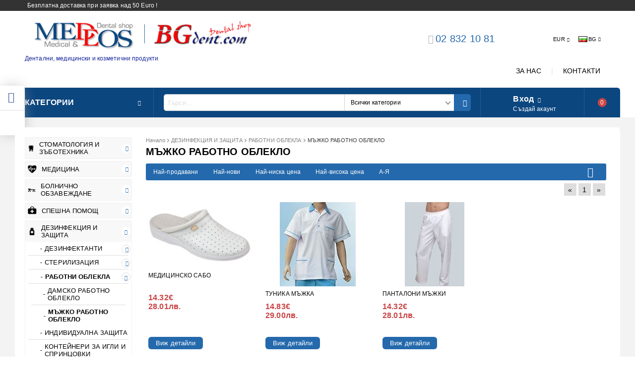

--- FILE ---
content_type: text/html; charset=utf-8
request_url: https://www.medeos.com/category/539/mazhko-rabotno-obleklo.html
body_size: 24402
content:
<!DOCTYPE html>
<html lang="bg">
<head>
<meta http-equiv="Content-Type" content="text/html; charset=utf-8" />
<meta http-equiv="Content-Script-Type" content="text/javascript" />
<meta http-equiv="Content-Style-Type" content="text/css" />
<meta name="description" content="Магазин за дентални , медицински и козметични продукти" />
<meta name="keywords" content="стоматологични, зъботехнически, медицински, козметика" />


<link rel="icon" type="image/x-icon" href="/favicon.ico" />


<title>MEDEОS.com &amp; BGdent.com online dental &amp; medical shop </title>
<link rel="canonical" href="http://www.medeos.com/category/539/mazhko-rabotno-obleklo.html" />



<link rel="stylesheet" type="text/css" href="/userfiles/css/css_102_877.css" />
<script type="text/javascript" src="/userfiles/css/js_102_296.js"></script>
<meta name="viewport" content="width=device-width, initial-scale=1" />
<link rel="alternate" type="application/rss+xml" title="Новини" href="/module.php?ModuleName=com.summercart.rss&amp;UILanguage=bg&amp;FeedType=News" />

<script type="text/javascript">
$(function(){
	$('.innerbox').colorbox({minWidth: 500, minHeight: 300, maxWidth: '90%', maxHeight: '96%'});
	
	var maxProducts = 7;
	var httpsDomain = 'https://www.medeos.com/';
	var searchUrl = '/search.html';
	var seeMoreText = 'вижте още';
	
	SC.Util.initQuickSearch(httpsDomain, maxProducts, searchUrl, seeMoreText);
	
});

SC.storeRoot = 'https://www.medeos.com/';
SC.storeRootPath = '/';
SC.ML.PROVIDE_VALID_EMAIL = 'Трябва да предоставите валиден имейл адрес:';

SC.JSVersion = '';
</script>


<script type="text/javascript">
SC.Upsell = new function () {
	this.hasError = false;
	this.init = function ()
	{
		if(typeof(SC.UpsellNotUsed) != 'undefined' && SC.UpsellNotUsed) {
			return false;
		}
		$('form[action] .js-button-add-to-cart').unbind('click').click(function (e) {
			if ($(window).width() < 1024) {
				return;
			}
			if ($(this).parents('form:first').find('input[type="file"]').length > 0) {
				return;
			}
			
			var form = $(this).parents('form').get(0);
			if (!SC.Util.checkAddToCartOptions(form)) {
				e.preventDefault();
				return;
			}
			
			var elem = $(this).parents('form:first');
			elem.find('input[name="action"]:first').val('dmAddToCartAjaxAction');
			var postUrl = elem.attr('action');
			var postData = elem.serialize();
			elem.find('input[name="action"]:first').val('dmAddToCart');
			var productId = elem.find('input[name="ProductID"]:first').val();
			
			if (location.protocol !== 'https:') {
				// Fixes Chrome not sending session cookie on cross-scheme request
				postUrl = postUrl.replace('https://', 'http://');
			}
			
			$.ajax({
				type: 'POST',
/*				url: SC.storeRoot + 'bg/cart.html', */
				url: SC.storeRoot + 'cart.html' + '?UILanguage=bg',
				data: postData,
				dataType: 'json',
				xhrFields: {withCredentials: true},
				success: function (data) {
					var promisesArray = [];
					$(document).trigger('cart:add-to-cart', [promisesArray, postData, data]); /* Add to cart in product page */
					
					var sendProductParams = {
						id: $(form).find('input[name="ProductID"]').val(),
						quantity: $(form).find('input[name="Quantity"]').val(),
						productVariantId: $(form).find('input[name="ProductVariantID"]').val()
					};
					$(document).trigger('cart:add-to-cart-category', [promisesArray, sendProductParams, data]); /* Add to cart when in category listing */
					
					$.when.apply($, promisesArray).always(function() {
						SC.Upsell.handleResponse(data);
						if ($('#cart-page').length > 0) {
							SC.Cart.refreshCart();
						}
						
						else {
							if (SC.Upsell.hasError)
								return;
							
							$.get(SC.storeRoot + 'ajax/ajax_upsell_products.php?ProductID=' + sendProductParams.id + '&ProductVariantID=' + sendProductParams.productVariantId + '&UILanguage=bg',
									function (data) {
										if (data != '') {
											$.colorbox({
												width: '952px',
												className: 'cboxNoTitle',
												html: data,
											});
										} else {
											location.href = "https://www.medeos.com/cart.html";
										}
									},
									'html');
						}
						
						
					});
				}
			});
			
			return false;
		});
	};
	
	this.handleResponse = function (data)
	{
		this.hasError = false;
		if (data['headerCart'] != '') {
			$('.js-header-cart').replaceWith(data['headerCart']);
		}
		if (data['headerCartMobile'] != '') {
			$('.js-mobile-menu-item-cart').replaceWith(data['headerCartMobile']);
		}
		if ((typeof(data['error']) != 'undefined') && (data['error'] != '')) {
			alert(data['error']);
			this.hasError = true;
		}
		SC.Upsell.init();
	};
};
$(function () {
	SC.Upsell.init();
});
</script>



		<script type="application/ld+json">
			{
				"@context": "https://schema.org",
				"@type": "BreadcrumbList",
				"itemListElement":
				[
					{
						"@type": "ListItem",
						"position": 1,
						"item":
						{
							"@id": "http://www.medeos.com/",
							"name": "Начало"
						}
					},
					{
						"@type": "ListItem",
						"position": 2,
						"item":
						{
							"@id": "http://www.medeos.com/category/404/dezinfektsia-i-zashtita.html",
							"name": "ДЕЗИНФЕКЦИЯ  И ЗАЩИТА"
						}
					},
					{
						"@type": "ListItem",
						"position": 3,
						"item":
						{
							"@id": "http://www.medeos.com/category/227/rabotni-oblekla.html",
							"name": "РАБОТНИ ОБЛЕКЛА"
						}
					},
					{
						"@type": "ListItem",
						"position": 4,
						"item":
						{
							"@id": "http://www.medeos.com/category/539/mazhko-rabotno-obleklo.html",
							"name": "МЪЖКО РАБОТНО ОБЛЕКЛО"
						}
					}
				]
			}
		</script>



<link rel="preload" href="/skins/assets/fonts/awesome-icons-4.7/fontawesome-webfont.woff2" as="font" type="font/woff2" crossorigin />
<link rel="preload" href="/skins/assets/fonts/open-iconic-11/fonts/open-iconic.woff2" as="font" type="font/woff2" crossorigin />
<link rel="preload" href="/skins/mega_shop_retina/customer/fonts/open-sans-v17-cyrillic_latin-regular.woff2" as="font" type="font/woff2" crossorigin />
<meta property="og:site_name" content="МЕДЕОС ООД" /><meta property="og:locality" content="София" /><meta property="og:street-address" content="ул. Опълченска бл. 54" /><meta property="og:postal-code" content="1233" /><meta property="og:country-name" content="България" /><meta property="og:email" content="office@bgdent.com" /><meta property="og:phone_number" content="02 832 10 81" /><meta property="og:image" content="http://www.medeos.com/userfiles/categoryimages/image_7a391a6780d1c66d3034a905ec448209.jpg" /></head>

<body class="lang-bg dynamic-page dynamic-page-categories layout-206 layout-type-thin-wide products-per-row-4 " >



<div class="c-body-container js-body-container">
<div class="c-body-container__sub">

<header class="c-header container js-header-container">



<div class="c-header__topline">
	
	<div class="c-header__intro-text">Безплатна доставка при заявка над 50 Euro !</div>
	
</div>

<div class="c-header__standard">
	
	<div class="c-header__standard-top-info">
		
		<div class="c-header__logo-wrapper">
			<h2 class="c-header__logo c-header__logo--is-image">
				<a href="/">
					<img class="c-header__logo-image" src="/userfiles/logo/2-te_loga.png" alt="МЕДЕОС ООД" width="617" height="100" />
					
				</a>
			</h2>
			<span class="c-header__slogan-text" style="font-size: 11pt;color: #112199;">Дентални, медицински и козметични продукти</span>
		</div>
		
		<div class="c-header__standard-top-info-rows">
			<div class="c-header__lang-and-currency-row">
				
				<div class="c-header__company-info-row">
					<div class="c-header__phone-wrapper c-header__contacet-row">
						<a class="c-header__phone-number" href="tel:02 832 10 81">02 832 10 81</a>
					</div>
					<div class="c-header__email-wrapper c-header__contacet-row">
						<a class="c-header__email-link" href="mailto:example@example.com">example@example.com</a>
					</div>
				</div>
				
				<div class="c-header__lang-and-currency-wrapper">
					
					<div class="c-header__currency">
						<div class="c_header__currency-selected">
							<span class="c-header__currency-code-wrapper"><span class="c_header__currency-selected-code">EUR</span></span>
						</div>
						<input type="hidden" name="CurrencyID" class="CurrencyID" id="js-selected-currencyid" value="2" />
						
						<ul id="currency-list" class="c-header__currency-list">
						
							<li class="c-header__currency-selector js-currency-selector " id="currencyId_1">USD</li>
						
							<li class="c-header__currency-selector js-currency-selector selected" id="currencyId_2">EUR</li>
						
							<li class="c-header__currency-selector js-currency-selector " id="currencyId_6">BGN</li>
						
						</ul> 
					</div>
					
					
					
					<div class="c-header__language">
						<div class="language-container">
							
							<div class="c_header__language-selected">
								<span class="c-header__language-code-wrapper"><img src="/userfiles/languages/language_2.jpg" width="18" height="12" alt="BG" /> <span class="c-header__language-code">BG</span></span>
							</div>
							
							
							
							<ul class="c-header__language-list">
								
								<li class="c-header__language-dropdown" >
									<a class="c-header__language-dropdown-link" href="/en/category/539/.html">
										<img class="c-header__language-dropdown-image" src="/userfiles/languages/language_1.jpg" width="18" height="12" alt="EN"  />
										<span class="c-header__language-code">EN</span>
									</a>
								</li>
								
								<li class="c-header__language-dropdown" >
									<a class="c-header__language-dropdown-link" href="/category/539/mazhko-rabotno-obleklo.html">
										<img class="c-header__language-dropdown-image" src="/userfiles/languages/language_2.jpg" width="18" height="12" alt="BG"  />
										<span class="c-header__language-code">BG</span>
									</a>
								</li>
								
							</ul>
							
						</div>
					</div>
					
				
				</div>
			</div>
		</div>
		<div class="c-header__top-menu-row">
			<script type="text/javascript">
			$(function () {
				SC.Util.attachDropDown('#top-menu li', 'below');
				SC.Util.attachDropDown('#top-menu li ul li', 'right');
			});
			</script>
			<ul id="top-menu" class="c-header__top-menu-line">
				
				<li class="c-header__top-menu-item ">
					<a href="/page/3/za-nas.html"  title="ЗА НАС" class="c-header__top-menu-link tab">
					
						ЗА НАС
					</a>
					
				</li>
				<span class="c-header__top-menu-separator">|</span>
				
				<li class="c-header__top-menu-item ">
					<a href="/page/10/kontakti.html"  title="КОНТАКТИ" class="c-header__top-menu-link tab">
					
						КОНТАКТИ
					</a>
					
				</li>
				<span class="c-header__top-menu-separator">|</span>
				
			</ul>
		</div>
	</div>
	
	<div class="c-header__navigation-line">
		
		<div class="c-header__menu-tree js-desktop-menu-item-nav">
			<span class="c-header__menu-tree-label">Категории</span>
		</div>
		
		<div class="c-header__search js-header-search">
			<div class="c-header__search-advanced"><a href="/search.html?action=dmAdvancedSearch">Разширено търсене</a></div>
			<div class="c-header__search-form-icon-wrapper">
				<form action="/search.html" class="c-header_search_form js-header-search-form">
					<input type="text" class="c-header__search_input js-header-search-input" id="sbox" name="phrase" value="" placeholder="Търси..." />
					<span class="c-header__search-tool custom-select"><select name="CategoryID" id="SearchCategories">
<option value="">Всички категории</option>
<option value="534">СТОМАТОЛОГИЯ И ЗЪБОТЕХНИКА</option>
<option value="372">МЕДИЦИНА</option>
<option value="453">БОЛНИЧНО ОБЗАВЕЖДАНЕ</option>
<option value="443">СПЕШНА ПОМОЩ</option>
<option value="404">ДЕЗИНФЕКЦИЯ  И ЗАЩИТА</option>
<option value="377">КОЗМЕТИКА</option>
</select>
</span>
					<span class="c-header__search-button"><input type="submit" value="Търси" class="c-header__search-button-submit" /></span>
				</form>
			</div>
		</div>
		
		<div class="c-header__profile-wrapper js-header-login-section">
			
			
			
			
			<div class="c-header__profile">
				<a href="https://www.medeos.com/login.html" class="c-header__profile_link c-header__profile-login">Вход</a>
				<a href="https://www.medeos.com/register.html" class="c-header__profile_link c-header__profile-register">Създай акаунт</a>
			</div>
			<div class="c-header__profile-drop-down">
				<div class="c-header__profile-not-logged">
					<form method="post" action="https://www.medeos.com/login.html">
						<div class="c-header__email-input-wrapper">
							<input type="email" class="c-header__email-input" autocomplete="off" name="Email" id="Email" placeholder="Имейл адрес" size="23" />
						</div>
						<div class="c-header__password-input-wrapper">
							<input type="password" autocomplete="off" class="c-header__password-input" autocomplete="off" name="Password" id="Password" placeholder="Password" size="23" />
						</div>
						<div class="c-header__profile-not-logged-buttons">
							<span class="c-header__register-link-wrapper">
								<a href="https://www.medeos.com/register.html" class="c-header__register-link">Регистрация</a>
							</span>
							<span class="c-header__login-button-wrapper o-button-simple u-designer-button">
								<input type="submit" class="c-header__login-button o-button-simple-submit u-designer-button-submit" value="Вход" />
								<span class="c-header__login-button-icon o-button-simple-icon"></span>
							</span>
						</div>
					</form>
				</div>
			</div>
			
			
		</div>
		
		
		
		<div class="c-header__cart js-header-cart">
			<h2 class="c-header__cart-title">
			<span class="c-header__cart-zero">0</span>
			
			</h2>
			
			
			<div class="c-header__cart-wrapper js-header-mini-cart-wrapper">
				<div class="c-header__cart--empty-icon"></div>
			</div>
			
			
			
			
		</div>
		
		
		
	</div>
	
</div>

<div class="c-header__mobile">
	<div class="c-header__standard-logo-section">
		<h2 class="c-header__logo c-header__logo--is-image">
			<a href="/">
				<img class="c-header__logo-image" src="/userfiles/logo/2-te_loga.png" alt="МЕДЕОС ООД" width="617" height="100" />
				
			</a>
		</h2>
		<span class="c-header__mobile-contact-info">
			<a class="c-header__phone-number" href="tel:02 832 10 81">02 832 10 81</a>
		</span>
	</div>
	<div class="c-header__mobile-email-info" style="display: none;">
		<a class="c-header__email-link" href="mailto:example@example.com">example@example.com</a>
	</div>
	<div class="c-header__mobile-top-menu">
		<script type="text/javascript">
		$(function () {
			SC.Util.attachDropDown('#top-menu li', 'below');
			SC.Util.attachDropDown('#top-menu li ul li', 'right');
		});
		</script>
		<ul id="top-menu" class="c-header__top-menu-line">
			
			<li class="c-header__top-menu-item ">
				<a href="/page/3/za-nas.html"  title="ЗА НАС" class="c-header__top-menu-link tab">
				
					ЗА НАС
				</a>
				
			</li>
			<span class="c-header__top-menu-separator">|</span>
			
			<li class="c-header__top-menu-item ">
				<a href="/page/10/kontakti.html"  title="КОНТАКТИ" class="c-header__top-menu-link tab">
				
					КОНТАКТИ
				</a>
				
			</li>
			<span class="c-header__top-menu-separator">|</span>
			
		</ul>
	</div>
	
	<ul class="c-header__mobile-menu">
		<li class="c-header__mobile-menu-item mobile-menu-item-nav js-mobile-menu-item-nav">
			<div class="c-header__menu-tree js-desktop-menu-item-nav">
				<span class="c-header__menu-tree-label"></span>
			</div>
		</li>
		<li class="c-header__mobile-menu-item mobile-menu-item-account is-not-logged">
			<div class="mobile-menu-item-login">
				<div class="c-header__profile-drop-down">
					
					<div class="c-header__profile-not-logged">
						<form method="post" action="https://www.medeos.com/login.html">
							<div class="c-header__email-input-wrapper">
								<input type="email" class="c-header__email-input" name="Email" id="Email1" placeholder="Имейл адрес" size="23" />
							</div>
							<div class="c-header__password-input-wrapper">
								<input type="password" autocomplete="off" class="c-header__password-input" name="Password" id="Password1" placeholder="Password" size="23" />
							</div>
							<div class="c-header__profile-not-logged-buttons">
								<span class="c-header__register-link-wrapper">
									<a href="https://www.medeos.com/register.html" class="c-header__register-link">Регистрация</a>
								</span>
								<span class="c-header__login-button-wrapper o-button-simple u-designer-button">
									<input type="submit" class="c-header__login-button o-button-simple-submit u-designer-button-submit" value="Вход" />
									<span class="c-header__login-button-icon o-button-simple-icon"></span>
								</span>
							</div>
						</form>
					</div>
					
					
					
					
				</div>
			</div>
		</li>
		<li class="c-header__mobile-menu-item mobile-menu-item-search">
			<div class="c-header__search c-header__search--mobile">
				<form action="/search.html" class="c-header_search_form js-header-search-form">
					<input type="text" class="c-header__search_input c-header__search_input--mobile  js-header-search-input" id="js-search-phrase" name="phrase" value="" placeholder="Търси..." />
					<span class="c-header__search-button"><input type="submit" value="Търси" class="c-header__search-button-submit" /></span>
				</form>
			</div>
		</li>
		<li class="c-header__mobile-menu-item mobile-menu-item-international">
			<div class="mobile-menu-item-language-and-currency">
				<div class="mobile-menu-item-language-and-currency-inner"></div>
			</div>
		</li>
		<li class="c-header__mobile-menu-item">
			
			
			<a id="mobile-cart" class="c-header__cart--empty mobile-menu-item-cart" href="https://www.medeos.com/cart.html"></a>
			
			
			
			
		</li>
	</ul>
</div>

<div class="c-header__social-media">
	<div class="c-header__social-list">
		
		<div class="c-header__social-fb" title="Facebook">
			<a class="c-header__social-link c-header__social-fb-link" href="http://www.facebook.com/" target="_blank" rel="publisher">
				<span class="c-header__social-fb-icon">&nbsp;</span>
			</a>
		</div>
		
		
		
		
		
		<div class="c-header__social-tw" title="Twitter">
			<a class="c-header__social-link c-header__social-tw-link" href="http://twitter.com/" target="_blank" rel="publisher">
				<span class="c-header__social-tw-icon">&nbsp;</span>
			</a>
		</div>
		
		
		
		
		

		
		
		
	</div>
</div>

</header><!-- header container -->

<main>

<div class="o-column c-layout-top o-layout--horizontal c-layout-top__sticky sticky js-layout-top">
	<div class="c-layout-wrapper c-layout-top__sticky-wrapper">
		<div class="o-box c-box-main-menu js-main-menu-box">

	<div class="o-box-content c-box-main-menu__content">
		<ul class="c-box-main-menu__list">
							<li class="menu-item-mega-menu c-box-main-menu__item js-box-main-menu__item">
					<a href="/category/534/stomatologia-i-zabotehnika.html" title="СТОМАТОЛОГИЯ И ЗЪБОТЕХНИКА" class="c-box-main-menu__item-link">
						<img class="c-box-main-menu__item-image" src="/userfiles/categoryimages/image_2648c5b88e863683f88445f2daa8d41d.jpg" alt="" width="24" height="24" />						СТОМАТОЛОГИЯ И ЗЪБОТЕХНИКА
						<span class="c-box-main-menu__mobile-control js-mobile-control"><span>+</span></span>
					</a>
											<ul class="c-mega-menu__rows-list js-mega-menu-list">
		<li class="c-mega-menu__row js-mega-menu__row">
					<div class="c-mega-menu__title-box c-mega-menu__titile-width-100% js-mega-menu-title-box" style="width:100%;"><span>СТОМАТОЛОГИЯ И ЗЪБОТЕХНИКА</span></div>
			<div class="c-mega-menu__content-box c-mega-menu__content-width-100% js-mega-menu-content-box" style="width:100%;"><div id="box-megabox-0-1-37" class="c-box c-box--megabox-0-1-37 c-box-categories js-box-categories ">

	<a class="c-box-categories__main-category-link" href="/category/534/stomatologia-i-zabotehnika.html">		<div class="c-box-categories__box-title-wrapper o-box-title-wrapper">
		<h2 class="c-box-categories__box-title o-box-title">СТОМАТОЛОГИЯ И ЗЪБОТЕХНИКА</h2>
	</div>
	
		<div class="c-box-categories__base-category-image-wrapper">
		<img class="c-box-categories__base-category-image js-mega-menu-images" data-src="/userfiles/categoryimages/image_20345d3a8f52e800e8d5e9bfa8d944f0.jpg" width="300" height="187" loading="lazy" />
	</div>
		</a>
	<ul class="c-box-categories__list">
				<li class="c-box-categories__category c-box-categories__categories-per-row-4">
			<a class="c-box-categories__category-title-link" href="/category/208/stomatologichni-materiali.html" title="СТОМАТОЛОГИЧНИ МАТЕРИАЛИ (262)">
								<img class="c-box-categories__category-image js-mega-menu-images" data-src="/userfiles/categoryimages/image_4aa21a60f38eed45cb2554e99eb96c8e.jpg" width="300" height="164" loading="lazy" />
								<div class="c-box-categories__category-name-wrapper">
					<span class="c-box-categories__category-name">СТОМАТОЛОГИЧНИ МАТЕРИАЛИ</span> 
					<span class="c-box-categories__category-product-count">(262)</span>				</div>
			</a>
		</li>
				<li class="c-box-categories__category c-box-categories__categories-per-row-4">
			<a class="c-box-categories__category-title-link" href="/category/194/stomatologichna-tehnika.html" title="СТОМАТОЛОГИЧНА ТЕХНИКА (318)">
								<img class="c-box-categories__category-image js-mega-menu-images" data-src="/userfiles/categoryimages/image_f3c90e6cafaf39e2754e75af03f1e23a.jpg" width="300" height="212" loading="lazy" />
								<div class="c-box-categories__category-name-wrapper">
					<span class="c-box-categories__category-name">СТОМАТОЛОГИЧНА ТЕХНИКА</span> 
					<span class="c-box-categories__category-product-count">(318)</span>				</div>
			</a>
		</li>
				<li class="c-box-categories__category c-box-categories__categories-per-row-4">
			<a class="c-box-categories__category-title-link" href="/category/239/zabotehnicheski-materiali.html" title="ЗЪБОТЕХНИЧЕСКИ МАТЕРИАЛИ  (312)">
								<img class="c-box-categories__category-image js-mega-menu-images" data-src="/userfiles/categoryimages/image_116914c3777ee129d3d289d4a59b01a0.jpg" width="260" height="194" loading="lazy" />
								<div class="c-box-categories__category-name-wrapper">
					<span class="c-box-categories__category-name">ЗЪБОТЕХНИЧЕСКИ МАТЕРИАЛИ </span> 
					<span class="c-box-categories__category-product-count">(312)</span>				</div>
			</a>
		</li>
				<li class="c-box-categories__category c-box-categories__categories-per-row-4">
			<a class="c-box-categories__category-title-link" href="/category/228/zabotehnicheska-tehnika.html" title="ЗЪБОТЕХНИЧЕСКА ТЕХНИКА (95)">
								<img class="c-box-categories__category-image js-mega-menu-images" data-src="/userfiles/categoryimages/image_961fe175890e7d2a49504f0b077e378d.jpg" width="278" height="146" loading="lazy" />
								<div class="c-box-categories__category-name-wrapper">
					<span class="c-box-categories__category-name">ЗЪБОТЕХНИЧЕСКА ТЕХНИКА</span> 
					<span class="c-box-categories__category-product-count">(95)</span>				</div>
			</a>
		</li>
			</ul>

</div></div>
			</li>
	</ul>

									</li>
				<li class="c-box-main-menu__separator">|</li>							<li class="menu-item-mega-menu c-box-main-menu__item js-box-main-menu__item">
					<a href="/category/372/meditsina.html" title="МЕДИЦИНА" class="c-box-main-menu__item-link">
						<img class="c-box-main-menu__item-image" src="/userfiles/categoryimages/image_aae97f9c8d8d308f7b05459e8d324fa4.jpg" alt="" width="24" height="24" />						МЕДИЦИНА
						<span class="c-box-main-menu__mobile-control js-mobile-control"><span>+</span></span>
					</a>
											<ul class="c-mega-menu__rows-list js-mega-menu-list">
		<li class="c-mega-menu__row js-mega-menu__row">
					<div class="c-mega-menu__title-box c-mega-menu__titile-width-100% js-mega-menu-title-box" style="width:100%;"><span>МЕДИЦИНА</span></div>
			<div class="c-mega-menu__content-box c-mega-menu__content-width-100% js-mega-menu-content-box" style="width:100%;"><div id="box-megabox-0-1-31" class="c-box c-box--megabox-0-1-31 c-box-categories js-box-categories ">

	<a class="c-box-categories__main-category-link" href="/category/372/meditsina.html">		<div class="c-box-categories__box-title-wrapper o-box-title-wrapper">
		<h2 class="c-box-categories__box-title o-box-title">МЕДИЦИНА</h2>
	</div>
	
		<div class="c-box-categories__base-category-image-wrapper">
		<img class="c-box-categories__base-category-image js-mega-menu-images" data-src="/userfiles/categoryimages/image_f3c6b8bd67c1007cecc67fe4135f0830.jpg" width="300" height="300" loading="lazy" />
	</div>
		</a>
	<ul class="c-box-categories__list">
				<li class="c-box-categories__category c-box-categories__categories-per-row-4">
			<a class="c-box-categories__category-title-link" href="/category/375/obshti-konsumativi.html" title="ОБЩИ КОНСУМАТИВИ (25)">
								<img class="c-box-categories__category-image js-mega-menu-images" data-src="/userfiles/categoryimages/image_8329dc0cc233625ecf679207f5ea7dc4.jpg" width="246" height="205" loading="lazy" />
								<div class="c-box-categories__category-name-wrapper">
					<span class="c-box-categories__category-name">ОБЩИ КОНСУМАТИВИ</span> 
									</div>
			</a>
		</li>
				<li class="c-box-categories__category c-box-categories__categories-per-row-4">
			<a class="c-box-categories__category-title-link" href="/category/373/hirurgia.html" title="ХИРУРГИЯ (29)">
								<img class="c-box-categories__category-image js-mega-menu-images" data-src="/userfiles/categoryimages/image_4d4c964b1ff055fc7d239dd9f743bd10.jpg" width="271" height="186" loading="lazy" />
								<div class="c-box-categories__category-name-wrapper">
					<span class="c-box-categories__category-name">ХИРУРГИЯ</span> 
									</div>
			</a>
		</li>
				<li class="c-box-categories__category c-box-categories__categories-per-row-4">
			<a class="c-box-categories__category-title-link" href="/category/374/ginekologia.html" title="ГИНЕКОЛОГИЯ (27)">
								<img class="c-box-categories__category-image js-mega-menu-images" data-src="/userfiles/categoryimages/image_6def299ce9fc0a992d453fcde774cfb8.jpg" width="275" height="183" loading="lazy" />
								<div class="c-box-categories__category-name-wrapper">
					<span class="c-box-categories__category-name">ГИНЕКОЛОГИЯ</span> 
									</div>
			</a>
		</li>
				<li class="c-box-categories__category c-box-categories__categories-per-row-4">
			<a class="c-box-categories__category-title-link" href="/category/408/ung-oftalmologia.html" title="УНГ,ОФТАЛМОЛОГИЯ (44)">
								<img class="c-box-categories__category-image js-mega-menu-images" data-src="/userfiles/categoryimages/image_dc69e359f217d18ceddbdb0bc5b45cc8.jpg" width="200" height="236" loading="lazy" />
								<div class="c-box-categories__category-name-wrapper">
					<span class="c-box-categories__category-name">УНГ,ОФТАЛМОЛОГИЯ</span> 
									</div>
			</a>
		</li>
				<li class="c-box-categories__category c-box-categories__categories-per-row-4">
			<a class="c-box-categories__category-title-link" href="/category/402/dermatologia.html" title="ДЕРМАТОЛОГИЯ (12)">
								<img class="c-box-categories__category-image js-mega-menu-images" data-src="/userfiles/categoryimages/image_e76a6f9e058cfb57473103c37026b0b8.jpg" width="255" height="198" loading="lazy" />
								<div class="c-box-categories__category-name-wrapper">
					<span class="c-box-categories__category-name">ДЕРМАТОЛОГИЯ</span> 
									</div>
			</a>
		</li>
				<li class="c-box-categories__category c-box-categories__categories-per-row-4">
			<a class="c-box-categories__category-title-link" href="/category/416/diagnostika.html" title="ДИАГНОСТИКА (121)">
								<img class="c-box-categories__category-image js-mega-menu-images" data-src="/userfiles/categoryimages/image_16dffaed189f3cdd3e8b25ac05c59a11.jpg" width="240" height="148" loading="lazy" />
								<div class="c-box-categories__category-name-wrapper">
					<span class="c-box-categories__category-name">ДИАГНОСТИКА</span> 
									</div>
			</a>
		</li>
				<li class="c-box-categories__category c-box-categories__categories-per-row-4">
			<a class="c-box-categories__category-title-link" href="/category/428/fizioterapia.html" title="ФИЗИОТЕРАПИЯ (116)">
								<img class="c-box-categories__category-image js-mega-menu-images" data-src="/userfiles/categoryimages/image_8541b8b159b56b65a387503d45c61f0a.jpg" width="299" height="169" loading="lazy" />
								<div class="c-box-categories__category-name-wrapper">
					<span class="c-box-categories__category-name">ФИЗИОТЕРАПИЯ</span> 
									</div>
			</a>
		</li>
				<li class="c-box-categories__category c-box-categories__categories-per-row-4">
			<a class="c-box-categories__category-title-link" href="/category/440/ortopedia-i-kineziterapia.html" title="ОРТОПЕДИЯ И КИНЕЗИТЕРАПИЯ (95)">
								<img class="c-box-categories__category-image js-mega-menu-images" data-src="/userfiles/categoryimages/image_8aecdbefb084a72f94d6eb9b5894c662.jpg" width="276" height="183" loading="lazy" />
								<div class="c-box-categories__category-name-wrapper">
					<span class="c-box-categories__category-name">ОРТОПЕДИЯ И КИНЕЗИТЕРАПИЯ</span> 
									</div>
			</a>
		</li>
				<li class="c-box-categories__category c-box-categories__categories-per-row-4">
			<a class="c-box-categories__category-title-link" href="/category/554/holistichna-meditsina.html" title="ХОЛИСТИЧНА МЕДИЦИНА (3)">
								<img class="c-box-categories__category-image js-mega-menu-images" data-src="/userfiles/categoryimages/image_8aaf492b749cadf0e0cabad299b847f2.jpg" width="300" height="225" loading="lazy" />
								<div class="c-box-categories__category-name-wrapper">
					<span class="c-box-categories__category-name">ХОЛИСТИЧНА МЕДИЦИНА</span> 
									</div>
			</a>
		</li>
			</ul>

</div></div>
			</li>
	</ul>

									</li>
				<li class="c-box-main-menu__separator">|</li>							<li class="menu-item-mega-menu c-box-main-menu__item js-box-main-menu__item">
					<a href="/category/404/dezinfektsia-i-zashtita.html" title="ДЕЗИНФЕКЦИЯ И ЗАЩИТА" class="c-box-main-menu__item-link">
						<img class="c-box-main-menu__item-image" src="/userfiles/categoryimages/image_985daa88374dcdbc9fcb64f12315f961.jpg" alt="" width="24" height="24" />						ДЕЗИНФЕКЦИЯ И ЗАЩИТА
						<span class="c-box-main-menu__mobile-control js-mobile-control"><span>+</span></span>
					</a>
											<ul class="c-mega-menu__rows-list js-mega-menu-list">
		<li class="c-mega-menu__row js-mega-menu__row">
					<div class="c-mega-menu__title-box c-mega-menu__titile-width-100% js-mega-menu-title-box" style="width:100%;"><span>МАТЕРИАЛИ ЗА ДЕЗИНФЕКЦИЯ</span></div>
			<div class="c-mega-menu__content-box c-mega-menu__content-width-100% js-mega-menu-content-box" style="width:100%;"><div id="box-megabox-0-1-34" class="c-box c-box--megabox-0-1-34 c-box-categories js-box-categories ">

	<a class="c-box-categories__main-category-link" href="/category/404/dezinfektsia-i-zashtita.html">		<div class="c-box-categories__box-title-wrapper o-box-title-wrapper">
		<h2 class="c-box-categories__box-title o-box-title">МАТЕРИАЛИ ЗА ДЕЗИНФЕКЦИЯ</h2>
	</div>
	
		<div class="c-box-categories__base-category-image-wrapper">
		<img class="c-box-categories__base-category-image js-mega-menu-images" data-src="/userfiles/categoryimages/image_f2419bb6b7a7cf20764b49352336c882.jpg" width="300" height="224" loading="lazy" />
	</div>
		</a>
	<ul class="c-box-categories__list">
				<li class="c-box-categories__category c-box-categories__categories-per-row-3">
			<a class="c-box-categories__category-title-link" href="/category/226/dezinfektanti.html" title="ДЕЗИНФЕКТАНТИ (26)">
								<img class="c-box-categories__category-image js-mega-menu-images" data-src="/userfiles/categoryimages/image_388ebfbbb9f59574a0acfbbd518d0186.jpg" width="183" height="117" loading="lazy" />
								<div class="c-box-categories__category-name-wrapper">
					<span class="c-box-categories__category-name">ДЕЗИНФЕКТАНТИ</span> 
									</div>
			</a>
		</li>
				<li class="c-box-categories__category c-box-categories__categories-per-row-3">
			<a class="c-box-categories__category-title-link" href="/category/205/sterilizatsia.html" title="СТЕРИЛИЗАЦИЯ (14)">
								<img class="c-box-categories__category-image js-mega-menu-images" data-src="/userfiles/categoryimages/image_db4271ef4c319e455a63f78e7bc75ec9.jpg" width="188" height="171" loading="lazy" />
								<div class="c-box-categories__category-name-wrapper">
					<span class="c-box-categories__category-name">СТЕРИЛИЗАЦИЯ</span> 
									</div>
			</a>
		</li>
				<li class="c-box-categories__category c-box-categories__categories-per-row-3">
			<a class="c-box-categories__category-title-link" href="/category/227/rabotni-oblekla.html" title="РАБОТНИ ОБЛЕКЛА (3)">
								<img class="c-box-categories__category-image js-mega-menu-images" data-src="/userfiles/categoryimages/image_d1dc1468d910e242179601072f407f54.jpg" width="136" height="170" loading="lazy" />
								<div class="c-box-categories__category-name-wrapper">
					<span class="c-box-categories__category-name">РАБОТНИ ОБЛЕКЛА</span> 
									</div>
			</a>
		</li>
				<li class="c-box-categories__category c-box-categories__categories-per-row-3">
			<a class="c-box-categories__category-title-link" href="/category/334/individualna-zashtita.html" title="ИНДИВИДУАЛНА ЗАЩИТА (14)">
								<img class="c-box-categories__category-image js-mega-menu-images" data-src="/userfiles/categoryimages/image_617bf55e1aa970d9950656ce7be29b79.jpg" width="256" height="197" loading="lazy" />
								<div class="c-box-categories__category-name-wrapper">
					<span class="c-box-categories__category-name">ИНДИВИДУАЛНА ЗАЩИТА</span> 
									</div>
			</a>
		</li>
				<li class="c-box-categories__category c-box-categories__categories-per-row-3">
			<a class="c-box-categories__category-title-link" href="/category/335/konteyneri-za-igli-i-sprintsovki.html" title="КОНТЕЙНЕРИ ЗА ИГЛИ И СПРИНЦОВКИ (1)">
								<img class="c-box-categories__category-image js-mega-menu-images" data-src="/userfiles/categoryimages/image_a0203070e25ae1f51f2cc58b56fb6ee8.jpg" width="197" height="256" loading="lazy" />
								<div class="c-box-categories__category-name-wrapper">
					<span class="c-box-categories__category-name">КОНТЕЙНЕРИ ЗА ИГЛИ И СПРИНЦОВКИ</span> 
									</div>
			</a>
		</li>
				<li class="c-box-categories__category c-box-categories__categories-per-row-3">
			<a class="c-box-categories__category-title-link" href="/category/504/sadove-za-dezinfektsia-i-sahranenie.html" title="СЪДОВЕ ЗА ДЕЗИНФЕКЦИЯ И СЪХРАНЕНИЕ (5)">
								<img class="c-box-categories__category-image js-mega-menu-images" data-src="/userfiles/categoryimages/image_f2efb3fdb672dfd9681995fe96f6ee77.jpg" width="278" height="181" loading="lazy" />
								<div class="c-box-categories__category-name-wrapper">
					<span class="c-box-categories__category-name">СЪДОВЕ ЗА ДЕЗИНФЕКЦИЯ И СЪХРАНЕНИЕ</span> 
									</div>
			</a>
		</li>
				<li class="c-box-categories__category c-box-categories__categories-per-row-3">
			<a class="c-box-categories__category-title-link" href="/category/506/barabani-i-kutii-za-avtoklavirane.html" title="БАРАБАНИ И КУТИИ ЗА АВТОКЛАВИРАНЕ (2)">
								<img class="c-box-categories__category-image js-mega-menu-images" data-src="/userfiles/categoryimages/image_cd7cdca99fbd918bc66389df4a2d896e.jpg" width="300" height="300" loading="lazy" />
								<div class="c-box-categories__category-name-wrapper">
					<span class="c-box-categories__category-name">БАРАБАНИ И КУТИИ ЗА АВТОКЛАВИРАНЕ</span> 
									</div>
			</a>
		</li>
				<li class="c-box-categories__category c-box-categories__categories-per-row-3">
			<a class="c-box-categories__category-title-link" href="/category/551/pokrivala-za-kushetki.html" title="ПОКРИВАЛА ЗА КУШЕТКИ (2)">
								<img class="c-box-categories__category-image js-mega-menu-images" data-src="/userfiles/categoryimages/image_51d98f073465b1636d9e166fa2858374.jpg" width="291" height="300" loading="lazy" />
								<div class="c-box-categories__category-name-wrapper">
					<span class="c-box-categories__category-name">ПОКРИВАЛА ЗА КУШЕТКИ</span> 
									</div>
			</a>
		</li>
			</ul>

</div></div>
			</li>
	</ul>

									</li>
				<li class="c-box-main-menu__separator">|</li>							<li class="menu-item-mega-menu c-box-main-menu__item js-box-main-menu__item">
					<a href="/category/443/speshna-pomosht.html" title="СПЕШНА ПОМОЩ" class="c-box-main-menu__item-link">
						<img class="c-box-main-menu__item-image" src="/userfiles/categoryimages/image_bffd73ae65ada49d8f0b5bffb8ef9105.jpg" alt="" width="24" height="24" />						СПЕШНА ПОМОЩ
						<span class="c-box-main-menu__mobile-control js-mobile-control"><span>+</span></span>
					</a>
											<ul class="c-mega-menu__rows-list js-mega-menu-list">
		<li class="c-mega-menu__row js-mega-menu__row">
					<div class="c-mega-menu__title-box c-mega-menu__titile-width-100% js-mega-menu-title-box" style="width:100%;"><span>ИНСТРУМЕНТИ И КОНСУМАТИВИ</span></div>
			<div class="c-mega-menu__content-box c-mega-menu__content-width-100% js-mega-menu-content-box" style="width:100%;"><div id="box-megabox-0-1-41" class="c-box c-box--megabox-0-1-41 c-box-categories js-box-categories ">

	<a class="c-box-categories__main-category-link" href="/category/443/speshna-pomosht.html">		<div class="c-box-categories__box-title-wrapper o-box-title-wrapper">
		<h2 class="c-box-categories__box-title o-box-title">ИНСТРУМЕНТИ И КОНСУМАТИВИ</h2>
	</div>
	
		<div class="c-box-categories__base-category-image-wrapper">
		<img class="c-box-categories__base-category-image js-mega-menu-images" data-src="/userfiles/categoryimages/image_bd1708464f1591fdb4847a9ca1fa7207.jpg" width="259" height="194" loading="lazy" />
	</div>
		</a>
	<ul class="c-box-categories__list">
				<li class="c-box-categories__category c-box-categories__categories-per-row-4">
			<a class="c-box-categories__category-title-link" href="/category/445/chanti-i-speshni-kufari.html" title="ЧАНТИ И СПЕШНИ КУФАРИ (5)">
								<img class="c-box-categories__category-image js-mega-menu-images" data-src="/userfiles/categoryimages/image_9d2d1af7fd64da2270bc5d859d4c3db9.jpg" width="240" height="153" loading="lazy" />
								<div class="c-box-categories__category-name-wrapper">
					<span class="c-box-categories__category-name">ЧАНТИ И СПЕШНИ КУФАРИ</span> 
									</div>
			</a>
		</li>
				<li class="c-box-categories__category c-box-categories__categories-per-row-4">
			<a class="c-box-categories__category-title-link" href="/category/444/instrumenti-i-konsumativi-za-speshna-pomosht.html" title="ИНСТРУМЕНТИ И КОНСУМАТИВИ ЗА СПЕШНА ПОМОЩ (6)">
								<img class="c-box-categories__category-image js-mega-menu-images" data-src="/userfiles/categoryimages/image_7f8a0f316192d755c7520e2839f160c6.jpg" width="300" height="152" loading="lazy" />
								<div class="c-box-categories__category-name-wrapper">
					<span class="c-box-categories__category-name">ИНСТРУМЕНТИ И КОНСУМАТИВИ ЗА СПЕШНА ПОМОЩ</span> 
									</div>
			</a>
		</li>
				<li class="c-box-categories__category c-box-categories__categories-per-row-4">
			<a class="c-box-categories__category-title-link" href="/category/446/nosilki.html" title="НОСИЛКИ (4)">
								<img class="c-box-categories__category-image js-mega-menu-images" data-src="/userfiles/categoryimages/image_8f15cfeef6e51fd78b508ef30c65b964.jpg" width="233" height="217" loading="lazy" />
								<div class="c-box-categories__category-name-wrapper">
					<span class="c-box-categories__category-name">НОСИЛКИ</span> 
									</div>
			</a>
		</li>
				<li class="c-box-categories__category c-box-categories__categories-per-row-4">
			<a class="c-box-categories__category-title-link" href="/category/447/obdishvateli-i-kislorodna-terapia.html" title="ОБДИШВАТЕЛИ И КИСЛОРОДНА ТЕРАПИЯ (9)">
								<img class="c-box-categories__category-image js-mega-menu-images" data-src="/userfiles/categoryimages/image_df87c6badd2cd293bbb735ee2037fbd3.jpg" width="256" height="197" loading="lazy" />
								<div class="c-box-categories__category-name-wrapper">
					<span class="c-box-categories__category-name">ОБДИШВАТЕЛИ И КИСЛОРОДНА ТЕРАПИЯ</span> 
									</div>
			</a>
		</li>
				<li class="c-box-categories__category c-box-categories__categories-per-row-4">
			<a class="c-box-categories__category-title-link" href="/category/548/defibrilatori.html" title="ДЕФИБРИЛАТОРИ (2)">
								<img class="c-box-categories__category-image js-mega-menu-images" data-src="/userfiles/categoryimages/image_4167de3ea8b56ed8d010d1b0cfa41afb.jpg" width="300" height="257" loading="lazy" />
								<div class="c-box-categories__category-name-wrapper">
					<span class="c-box-categories__category-name">ДЕФИБРИЛАТОРИ</span> 
									</div>
			</a>
		</li>
			</ul>

</div></div>
			</li>
	</ul>

									</li>
				<li class="c-box-main-menu__separator">|</li>							<li class="menu-item-mega-menu c-box-main-menu__item js-box-main-menu__item">
					<a href="/category/453/bolnichno-obzavezhdane.html" title="МЕДИЦИНСКА МЕБЕЛ" class="c-box-main-menu__item-link">
						<img class="c-box-main-menu__item-image" src="/userfiles/categoryimages/image_2dbded01ff01b7e584d7a83e979ea7d2.jpg" alt="" width="24" height="24" />						МЕДИЦИНСКА МЕБЕЛ
						<span class="c-box-main-menu__mobile-control js-mobile-control"><span>+</span></span>
					</a>
											<ul class="c-mega-menu__rows-list js-mega-menu-list">
		<li class="c-mega-menu__row js-mega-menu__row">
					<div class="c-mega-menu__title-box c-mega-menu__titile-width-100% js-mega-menu-title-box" style="width:100%;"><span>КУШЕТКИ И ПАРАВАНИ</span></div>
			<div class="c-mega-menu__content-box c-mega-menu__content-width-100% js-mega-menu-content-box" style="width:100%;"><div id="box-megabox-0-1-42" class="c-box c-box--megabox-0-1-42 c-box-categories js-box-categories ">

	<a class="c-box-categories__main-category-link" href="/category/453/bolnichno-obzavezhdane.html">		<div class="c-box-categories__box-title-wrapper o-box-title-wrapper">
		<h2 class="c-box-categories__box-title o-box-title">КУШЕТКИ И ПАРАВАНИ</h2>
	</div>
	
		<div class="c-box-categories__base-category-image-wrapper">
		<img class="c-box-categories__base-category-image js-mega-menu-images" data-src="/userfiles/categoryimages/image_1283aab0ae71f960a55c4375c059ae65.jpg" width="272" height="186" loading="lazy" />
	</div>
		</a>
	<ul class="c-box-categories__list">
				<li class="c-box-categories__category c-box-categories__categories-per-row-5">
			<a class="c-box-categories__category-title-link" href="/category/450/kushetki-i-paravani.html" title="КУШЕТКИ И ПАРАВАНИ (5)">
								<img class="c-box-categories__category-image js-mega-menu-images" data-src="/userfiles/categoryimages/image_b15125edb83a6b9195c425c19c7f46da.jpg" width="160" height="160" loading="lazy" />
								<div class="c-box-categories__category-name-wrapper">
					<span class="c-box-categories__category-name">КУШЕТКИ И ПАРАВАНИ</span> 
									</div>
			</a>
		</li>
				<li class="c-box-categories__category c-box-categories__categories-per-row-5">
			<a class="c-box-categories__category-title-link" href="/category/452/shkafove-i-garderobi.html" title="ШКАФОВЕ  И ГАРДЕРОБИ (3)">
								<img class="c-box-categories__category-image js-mega-menu-images" data-src="/userfiles/categoryimages/image_b9d7e2ca7eaf48248d70e899c2530603.jpg" width="156" height="202" loading="lazy" />
								<div class="c-box-categories__category-name-wrapper">
					<span class="c-box-categories__category-name">ШКАФОВЕ  И ГАРДЕРОБИ</span> 
									</div>
			</a>
		</li>
				<li class="c-box-categories__category c-box-categories__categories-per-row-5">
			<a class="c-box-categories__category-title-link" href="/category/454/bolnichni-legla.html" title="БОЛНИЧНИ ЛЕГЛА (3)">
								<img class="c-box-categories__category-image js-mega-menu-images" data-src="/userfiles/categoryimages/image_02b3a46eb5c03712cb4327b1893b15ae.jpg" width="261" height="193" loading="lazy" />
								<div class="c-box-categories__category-name-wrapper">
					<span class="c-box-categories__category-name">БОЛНИЧНИ ЛЕГЛА</span> 
									</div>
			</a>
		</li>
				<li class="c-box-categories__category c-box-categories__categories-per-row-5">
			<a class="c-box-categories__category-title-link" href="/category/456/masi.html" title="МАСИ (6)">
								<img class="c-box-categories__category-image js-mega-menu-images" data-src="/userfiles/categoryimages/image_2c4b155ff7b5835dcd707eff17b6201d.jpg" width="120" height="168" loading="lazy" />
								<div class="c-box-categories__category-name-wrapper">
					<span class="c-box-categories__category-name">МАСИ</span> 
									</div>
			</a>
		</li>
				<li class="c-box-categories__category c-box-categories__categories-per-row-5">
			<a class="c-box-categories__category-title-link" href="/category/510/kolichki-i-nosilki.html" title="КОЛИЧКИ И НОСИЛКИ (2)">
								<img class="c-box-categories__category-image js-mega-menu-images" data-src="/userfiles/categoryimages/image_dd9eb32ad664fbaabce9b1b0429b65d6.jpg" width="251" height="201" loading="lazy" />
								<div class="c-box-categories__category-name-wrapper">
					<span class="c-box-categories__category-name">КОЛИЧКИ И НОСИЛКИ</span> 
									</div>
			</a>
		</li>
			</ul>

</div></div>
			</li>
	</ul>

									</li>
				<li class="c-box-main-menu__separator">|</li>							<li class="menu-item-mega-menu c-box-main-menu__item js-box-main-menu__item">
					<a href="/category/377/kozmetika.html" title="КОЗМЕТИКА" class="c-box-main-menu__item-link">
						<img class="c-box-main-menu__item-image" src="/userfiles/categoryimages/image_49325e5a6281227ef0c85e2cfa34c86c.jpg" alt="" width="24" height="24" />						КОЗМЕТИКА
						<span class="c-box-main-menu__mobile-control js-mobile-control"><span>+</span></span>
					</a>
											<ul class="c-mega-menu__rows-list js-mega-menu-list">
		<li class="c-mega-menu__row js-mega-menu__row">
					<div class="c-mega-menu__title-box c-mega-menu__titile-width-100% js-mega-menu-title-box" style="width:100%;"><span>КОЗМЕТИКА</span></div>
			<div class="c-mega-menu__content-box c-mega-menu__content-width-100% js-mega-menu-content-box" style="width:100%;"><div id="box-megabox-0-1-32" class="c-box c-box--megabox-0-1-32 c-box-categories js-box-categories ">

	<a class="c-box-categories__main-category-link" href="/category/377/kozmetika.html">		<div class="c-box-categories__box-title-wrapper o-box-title-wrapper">
		<h2 class="c-box-categories__box-title o-box-title">КОЗМЕТИКА</h2>
	</div>
	
		<div class="c-box-categories__base-category-image-wrapper">
		<img class="c-box-categories__base-category-image js-mega-menu-images" data-src="/userfiles/categoryimages/image_b10150328686a5022a579f3e87162840.jpg" width="287" height="176" loading="lazy" />
	</div>
		</a>
	<ul class="c-box-categories__list">
				<li class="c-box-categories__category c-box-categories__categories-per-row-4">
			<a class="c-box-categories__category-title-link" href="/category/378/kozmetichni-produkti.html" title="КОЗМЕТИЧНИ ПРОДУКТИ (72)">
								<img class="c-box-categories__category-image js-mega-menu-images" data-src="/userfiles/categoryimages/image_573bc7daea5461169ac5f0ad8f504c83.jpg" width="259" height="194" loading="lazy" />
								<div class="c-box-categories__category-name-wrapper">
					<span class="c-box-categories__category-name">КОЗМЕТИЧНИ ПРОДУКТИ</span> 
					<span class="c-box-categories__category-product-count">(72)</span>				</div>
			</a>
		</li>
				<li class="c-box-categories__category c-box-categories__categories-per-row-4">
			<a class="c-box-categories__category-title-link" href="/category/464/kompleksni-terapii.html" title="КОМПЛЕКСНИ ТЕРАПИИ (30)">
								<img class="c-box-categories__category-image js-mega-menu-images" data-src="/userfiles/categoryimages/image_25bf972deb737f76fb3e94218f455281.jpg" width="300" height="135" loading="lazy" />
								<div class="c-box-categories__category-name-wrapper">
					<span class="c-box-categories__category-name">КОМПЛЕКСНИ ТЕРАПИИ</span> 
					<span class="c-box-categories__category-product-count">(30)</span>				</div>
			</a>
		</li>
				<li class="c-box-categories__category c-box-categories__categories-per-row-4">
			<a class="c-box-categories__category-title-link" href="/category/469/kozmetichni-serii.html" title="КОЗМЕТИЧНИ СЕРИИ (64)">
								<img class="c-box-categories__category-image js-mega-menu-images" data-src="/userfiles/categoryimages/image_d06f1fca99f52ff438ff66ac74f385f3.jpg" width="275" height="184" loading="lazy" />
								<div class="c-box-categories__category-name-wrapper">
					<span class="c-box-categories__category-name">КОЗМЕТИЧНИ СЕРИИ</span> 
					<span class="c-box-categories__category-product-count">(64)</span>				</div>
			</a>
		</li>
				<li class="c-box-categories__category c-box-categories__categories-per-row-4">
			<a class="c-box-categories__category-title-link" href="/category/552/instrumenti-za-kozmetika.html" title="ИНСТРУМЕНТИ ЗА КОЗМЕТИКА (10)">
								<img class="c-box-categories__category-image js-mega-menu-images" data-src="/userfiles/categoryimages/image_4371c84e1355ae32518010c1e0f6e799.jpg" width="300" height="300" loading="lazy" />
								<div class="c-box-categories__category-name-wrapper">
					<span class="c-box-categories__category-name">ИНСТРУМЕНТИ ЗА КОЗМЕТИКА</span> 
					<span class="c-box-categories__category-product-count">(10)</span>				</div>
			</a>
		</li>
				<li class="c-box-categories__category c-box-categories__categories-per-row-4">
			<a class="c-box-categories__category-title-link" href="/category/482/kozmetichna-aparatura.html" title="КОЗМЕТИЧНА АПАРАТУРА (14)">
								<img class="c-box-categories__category-image js-mega-menu-images" data-src="/userfiles/categoryimages/image_d807796563f09c74b7003343f4bd63ac.jpg" width="183" height="276" loading="lazy" />
								<div class="c-box-categories__category-name-wrapper">
					<span class="c-box-categories__category-name">КОЗМЕТИЧНА АПАРАТУРА</span> 
					<span class="c-box-categories__category-product-count">(14)</span>				</div>
			</a>
		</li>
				<li class="c-box-categories__category c-box-categories__categories-per-row-4">
			<a class="c-box-categories__category-title-link" href="/category/483/mebeli-za-kozmetichno-studio.html" title="МЕБЕЛИ ЗА КОЗМЕТИЧНО СТУДИО (1)">
								<img class="c-box-categories__category-image js-mega-menu-images" data-src="/userfiles/categoryimages/image_ec1d5470ef2830862ccdc0829d8ea6cc.jpg" width="240" height="180" loading="lazy" />
								<div class="c-box-categories__category-name-wrapper">
					<span class="c-box-categories__category-name">МЕБЕЛИ ЗА КОЗМЕТИЧНО СТУДИО</span> 
					<span class="c-box-categories__category-product-count">(1)</span>				</div>
			</a>
		</li>
			</ul>

</div></div>
			</li>
	</ul>

									</li>
				<li class="c-box-main-menu__separator">|</li>					</ul>
	</div>
	
</div>

<script type="text/javascript">
$(function(){
	if (($('.js-main-menu-box > .c-box-main-menu__content > ul > li > ul').length > 0 ) && ($('.js-main-menu-box > .c-box-main-menu__content > ul > li > ul').html().length > 0)) {
		$('.js-main-menu-box > .c-box-main-menu__content > ul > li > ul').closest('li').addClass('has-submenus');
	}
});
</script>
	</div>
</div>

<div class="c-layout-main js-layout-main">
		<div id="c-layout-main__column-left" class="o-layout--vertical c-layout-main--thin">
		<div class="c-layout-wrapper">
			
			<div id="box-1682" class="c-box c-box--1682 c-box-accordion-categories js-box-accordion-categories ">
	
			<div class="c-box-accordion-categories__box-title-wrapper o-box-title-wrapper">
			<h2 class="c-box-accordion-categories__box-title o-box-title">ПРОДУКТИ</h2>
		</div>
		
	<ul class="c-box-accordion-subcategories__box-content">
			<li class="c-box-accordion-subcategories__wrapper categoryId-534 js-accordion-isParent is-first   ">
			<a href="/category/534/stomatologia-i-zabotehnika.html" class="c-box-accordion-subcategories__category-link noProducts js-accordion-isParent ">
								<span class="c-box-accordion-subcategories__category-icon">
					<img src="/userfiles/categoryimages/image_2648c5b88e863683f88445f2daa8d41d.jpg" width="24" height="24" alt="СТОМАТОЛОГИЯ И ЗЪБОТЕХНИКА">
				</span>
								<span class="c-box-accordion-subcategories__category-name">СТОМАТОЛОГИЯ И ЗЪБОТЕХНИКА</span>
			</a>
							<span class="c-box-accordion-subcategories__toggle js-accordion-toggle "></span>
						<ul class="c-box-accordion-subcategories__box-content">
			<li class="c-box-accordion-subcategories__wrapper categoryId-208 js-accordion-isParent is-first   ">
			<a href="/category/208/stomatologichni-materiali.html" class="c-box-accordion-subcategories__category-link noProducts js-accordion-isParent ">
								<span class="c-box-accordion-subcategories__category-name">СТОМАТОЛОГИЧНИ МАТЕРИАЛИ</span>
			</a>
							<span class="c-box-accordion-subcategories__toggle js-accordion-toggle "></span>
						<ul class="c-box-accordion-subcategories__box-content">
			<li class="c-box-accordion-subcategories__wrapper categoryId-222 js-accordion-isParent is-first   ">
			<a href="/category/222/endodontski.html" class="c-box-accordion-subcategories__category-link noProducts js-accordion-isParent ">
								<span class="c-box-accordion-subcategories__category-name">ЕНДОДОНТСКИ</span>
			</a>
							<span class="c-box-accordion-subcategories__toggle js-accordion-toggle "></span>
						<ul class="c-box-accordion-subcategories__box-content">
			<li class="c-box-accordion-subcategories__wrapper categoryId-298  is-first   ">
			<a href="/category/298/obrabotka-na-kanali.html" class="c-box-accordion-subcategories__category-link hasProducts  ">
								<span class="c-box-accordion-subcategories__category-name">ОБРАБОТКА НА КАНАЛИ</span>
			</a>
						
		</li>
			<li class="c-box-accordion-subcategories__wrapper categoryId-300     ">
			<a href="/category/300/lechebni-kanalopalnezhni.html" class="c-box-accordion-subcategories__category-link hasProducts  ">
								<span class="c-box-accordion-subcategories__category-name">ЛЕЧЕБНИ / КАНАЛОПЪЛНЕЖНИ</span>
			</a>
						
		</li>
			<li class="c-box-accordion-subcategories__wrapper categoryId-301     ">
			<a href="/category/301/postekstraktsionni.html" class="c-box-accordion-subcategories__category-link hasProducts  ">
								<span class="c-box-accordion-subcategories__category-name">ПОСТЕКСТРАКЦИОННИ </span>
			</a>
						
		</li>
			<li class="c-box-accordion-subcategories__wrapper categoryId-299   is-last  ">
			<a href="/category/299/shtiftove.html" class="c-box-accordion-subcategories__category-link hasProducts  ">
								<span class="c-box-accordion-subcategories__category-name">ЩИФТОВЕ</span>
			</a>
						
		</li>
	</ul>

		</li>
			<li class="c-box-accordion-subcategories__wrapper categoryId-221 js-accordion-isParent    ">
			<a href="/category/221/obturovachni.html" class="c-box-accordion-subcategories__category-link noProducts js-accordion-isParent ">
								<span class="c-box-accordion-subcategories__category-name">ОБТУРОВЪЧНИ </span>
			</a>
							<span class="c-box-accordion-subcategories__toggle js-accordion-toggle "></span>
						<ul class="c-box-accordion-subcategories__box-content">
			<li class="c-box-accordion-subcategories__wrapper categoryId-304  is-first   ">
			<a href="/category/304/fotokompoziti.html" class="c-box-accordion-subcategories__category-link hasProducts  ">
								<span class="c-box-accordion-subcategories__category-name">ФОТОКОМПОЗИТИ</span>
			</a>
						
		</li>
			<li class="c-box-accordion-subcategories__wrapper categoryId-303     ">
			<a href="/category/303/himicheski-kompoziti.html" class="c-box-accordion-subcategories__category-link hasProducts  ">
								<span class="c-box-accordion-subcategories__category-name">ХИМИЧЕСКИ КОМПОЗИТИ</span>
			</a>
						
		</li>
			<li class="c-box-accordion-subcategories__wrapper categoryId-305     ">
			<a href="/category/305/amalgami.html" class="c-box-accordion-subcategories__category-link hasProducts  ">
								<span class="c-box-accordion-subcategories__category-name">АМАЛГАМИ</span>
			</a>
						
		</li>
			<li class="c-box-accordion-subcategories__wrapper categoryId-306     ">
			<a href="/category/306/tsimenti.html" class="c-box-accordion-subcategories__category-link hasProducts  ">
								<span class="c-box-accordion-subcategories__category-name">ЦИМЕНТИ</span>
			</a>
						
		</li>
			<li class="c-box-accordion-subcategories__wrapper categoryId-307     ">
			<a href="/category/307/vremenni-obturatsii.html" class="c-box-accordion-subcategories__category-link hasProducts  ">
								<span class="c-box-accordion-subcategories__category-name">ВРЕМЕННИ ОБТУРАЦИИ</span>
			</a>
						
		</li>
			<li class="c-box-accordion-subcategories__wrapper categoryId-308   is-last  ">
			<a href="/category/308/pomoshtni.html" class="c-box-accordion-subcategories__category-link hasProducts  ">
								<span class="c-box-accordion-subcategories__category-name">ПОМОЩНИ</span>
			</a>
						
		</li>
	</ul>

		</li>
			<li class="c-box-accordion-subcategories__wrapper categoryId-223 js-accordion-isParent    ">
			<a href="/category/223/otpechatachni.html" class="c-box-accordion-subcategories__category-link noProducts js-accordion-isParent ">
								<span class="c-box-accordion-subcategories__category-name">ОТПЕЧАТЪЧНИ </span>
			</a>
							<span class="c-box-accordion-subcategories__toggle js-accordion-toggle "></span>
						<ul class="c-box-accordion-subcategories__box-content">
			<li class="c-box-accordion-subcategories__wrapper categoryId-309  is-first   ">
			<a href="/category/309/alginati.html" class="c-box-accordion-subcategories__category-link hasProducts  ">
								<span class="c-box-accordion-subcategories__category-name">АЛГИНАТИ</span>
			</a>
						
		</li>
			<li class="c-box-accordion-subcategories__wrapper categoryId-312     ">
			<a href="/category/312/s-silikoni.html" class="c-box-accordion-subcategories__category-link hasProducts  ">
								<span class="c-box-accordion-subcategories__category-name">С      СИЛИКОНИ</span>
			</a>
						
		</li>
			<li class="c-box-accordion-subcategories__wrapper categoryId-313     ">
			<a href="/category/313/a-silikoni.html" class="c-box-accordion-subcategories__category-link hasProducts  ">
								<span class="c-box-accordion-subcategories__category-name">А   СИЛИКОНИ</span>
			</a>
						
		</li>
			<li class="c-box-accordion-subcategories__wrapper categoryId-311   is-last  ">
			<a href="/category/311/lazhitsi-otpechatachni.html" class="c-box-accordion-subcategories__category-link hasProducts  ">
								<span class="c-box-accordion-subcategories__category-name">ЛЪЖИЦИ ОТПЕЧАТЪЧНИ</span>
			</a>
						
		</li>
	</ul>

		</li>
			<li class="c-box-accordion-subcategories__wrapper categoryId-541     ">
			<a href="/category/541/materiali-za-vremenni-koroni-i-mostove.html" class="c-box-accordion-subcategories__category-link hasProducts  ">
								<span class="c-box-accordion-subcategories__category-name">МАТЕРИАЛИ ЗА ВРЕМЕННИ КОРОНИ И МОСТОВЕ</span>
			</a>
						
		</li>
			<li class="c-box-accordion-subcategories__wrapper categoryId-225 js-accordion-isParent    ">
			<a href="/category/225/polirashti-i-pochistvashti.html" class="c-box-accordion-subcategories__category-link noProducts js-accordion-isParent ">
								<span class="c-box-accordion-subcategories__category-name">ПОЛИРАЩИ И ПОЧИСТВАЩИ </span>
			</a>
							<span class="c-box-accordion-subcategories__toggle js-accordion-toggle "></span>
						<ul class="c-box-accordion-subcategories__box-content">
			<li class="c-box-accordion-subcategories__wrapper categoryId-314  is-first   ">
			<a href="/category/314/pasti.html" class="c-box-accordion-subcategories__category-link hasProducts  ">
								<span class="c-box-accordion-subcategories__category-name">ПАСТИ</span>
			</a>
						
		</li>
			<li class="c-box-accordion-subcategories__wrapper categoryId-315     ">
			<a href="/category/315/lenti-i-diskove.html" class="c-box-accordion-subcategories__category-link hasProducts  ">
								<span class="c-box-accordion-subcategories__category-name">ЛЕНТИ И ДИСКОВЕ</span>
			</a>
						
		</li>
			<li class="c-box-accordion-subcategories__wrapper categoryId-316   is-last  ">
			<a href="/category/316/gumichki-i-chetki.html" class="c-box-accordion-subcategories__category-link hasProducts  ">
								<span class="c-box-accordion-subcategories__category-name">ГУМИЧКИ И ЧЕТКИ</span>
			</a>
						
		</li>
	</ul>

		</li>
			<li class="c-box-accordion-subcategories__wrapper categoryId-218 js-accordion-isParent    ">
			<a href="/category/218/ednokratni-i-pomoshtni.html" class="c-box-accordion-subcategories__category-link noProducts js-accordion-isParent ">
								<span class="c-box-accordion-subcategories__category-name">ЕДНОКРАТНИ И ПОМОЩНИ  </span>
			</a>
							<span class="c-box-accordion-subcategories__toggle js-accordion-toggle "></span>
						<ul class="c-box-accordion-subcategories__box-content">
			<li class="c-box-accordion-subcategories__wrapper categoryId-319  is-first   ">
			<a href="/category/319/rentgenovi-filmi.html" class="c-box-accordion-subcategories__category-link hasProducts  ">
								<span class="c-box-accordion-subcategories__category-name">РЕНТГЕНОВИ ФИЛМИ </span>
			</a>
						
		</li>
			<li class="c-box-accordion-subcategories__wrapper categoryId-318     ">
			<a href="/category/318/instrumenti.html" class="c-box-accordion-subcategories__category-link hasProducts  ">
								<span class="c-box-accordion-subcategories__category-name">ИНСТРУМЕНТИ</span>
			</a>
						
		</li>
			<li class="c-box-accordion-subcategories__wrapper categoryId-320     ">
			<a href="/category/320/marli-kompresi.html" class="c-box-accordion-subcategories__category-link hasProducts  ">
								<span class="c-box-accordion-subcategories__category-name">МАРЛИ , КОМПРЕСИ</span>
			</a>
						
		</li>
			<li class="c-box-accordion-subcategories__wrapper categoryId-321     ">
			<a href="/category/321/slyunosmukateli.html" class="c-box-accordion-subcategories__category-link hasProducts  ">
								<span class="c-box-accordion-subcategories__category-name">СЛЮНОСМУКАТЕЛИ</span>
			</a>
						
		</li>
			<li class="c-box-accordion-subcategories__wrapper categoryId-322     ">
			<a href="/category/322/igli-sprintsovki-kontsi.html" class="c-box-accordion-subcategories__category-link hasProducts  ">
								<span class="c-box-accordion-subcategories__category-name">ИГЛИ , СПРИНЦОВКИ , КОНЦИ</span>
			</a>
						
		</li>
			<li class="c-box-accordion-subcategories__wrapper categoryId-521     ">
			<a href="/category/521/artikulatsioni-materiali.html" class="c-box-accordion-subcategories__category-link hasProducts  ">
								<span class="c-box-accordion-subcategories__category-name">АРТИКУЛАЦИОНИ МАТЕРИАЛИ</span>
			</a>
						
		</li>
			<li class="c-box-accordion-subcategories__wrapper categoryId-324     ">
			<a href="/category/324/lignin-pamuk-rolki.html" class="c-box-accordion-subcategories__category-link hasProducts  ">
								<span class="c-box-accordion-subcategories__category-name">ЛИГНИН , ПАМУК , РОЛКИ</span>
			</a>
						
		</li>
			<li class="c-box-accordion-subcategories__wrapper categoryId-325     ">
			<a href="/category/325/ligavnitsi-i-pokrivala.html" class="c-box-accordion-subcategories__category-link hasProducts  ">
								<span class="c-box-accordion-subcategories__category-name">ЛИГАВНИЦИ И ПОКРИВАЛА</span>
			</a>
						
		</li>
			<li class="c-box-accordion-subcategories__wrapper categoryId-326   is-last  ">
			<a href="/category/326/pomoshtni-sadove.html" class="c-box-accordion-subcategories__category-link hasProducts  ">
								<span class="c-box-accordion-subcategories__category-name">ПОМОЩНИ СЪДОВЕ</span>
			</a>
						
		</li>
	</ul>

		</li>
			<li class="c-box-accordion-subcategories__wrapper categoryId-337 js-accordion-isParent    ">
			<a href="/category/337/edar-instrumentarium.html" class="c-box-accordion-subcategories__category-link noProducts js-accordion-isParent ">
								<span class="c-box-accordion-subcategories__category-name">ЕДЪР   ИНСТРУМЕНТАРИУМ</span>
			</a>
							<span class="c-box-accordion-subcategories__toggle js-accordion-toggle "></span>
						<ul class="c-box-accordion-subcategories__box-content">
			<li class="c-box-accordion-subcategories__wrapper categoryId-338  is-first   ">
			<a href="/category/338/diagnostichni-instrumenti.html" class="c-box-accordion-subcategories__category-link hasProducts  ">
								<span class="c-box-accordion-subcategories__category-name">ДИАГНОСТИЧНИ ИНСТРУМЕНТИ</span>
			</a>
						
		</li>
			<li class="c-box-accordion-subcategories__wrapper categoryId-339     ">
			<a href="/category/339/terapevtichni.html" class="c-box-accordion-subcategories__category-link hasProducts  ">
								<span class="c-box-accordion-subcategories__category-name">ТЕРАПЕВТИЧНИ</span>
			</a>
						
		</li>
			<li class="c-box-accordion-subcategories__wrapper categoryId-340     ">
			<a href="/category/340/paradontalni-instrumenti.html" class="c-box-accordion-subcategories__category-link hasProducts  ">
								<span class="c-box-accordion-subcategories__category-name">ПАРАДОНТАЛНИ ИНСТРУМЕНТИ</span>
			</a>
						
		</li>
			<li class="c-box-accordion-subcategories__wrapper categoryId-341   is-last  ">
			<a href="/category/341/hirurgichni.html" class="c-box-accordion-subcategories__category-link hasProducts  ">
								<span class="c-box-accordion-subcategories__category-name">ХИРУРГИЧНИ</span>
			</a>
						
		</li>
	</ul>

		</li>
			<li class="c-box-accordion-subcategories__wrapper categoryId-346 js-accordion-isParent    ">
			<a href="/category/346/dreben-instrumentarium.html" class="c-box-accordion-subcategories__category-link noProducts js-accordion-isParent ">
								<span class="c-box-accordion-subcategories__category-name">ДРЕБЕН ИНСТРУМЕНТАРИУМ</span>
			</a>
							<span class="c-box-accordion-subcategories__toggle js-accordion-toggle "></span>
						<ul class="c-box-accordion-subcategories__box-content">
			<li class="c-box-accordion-subcategories__wrapper categoryId-347  is-first   ">
			<a href="/category/347/kanalni-instrumenti.html" class="c-box-accordion-subcategories__category-link hasProducts  ">
								<span class="c-box-accordion-subcategories__category-name">КАНАЛНИ ИНСТРУМЕНТИ</span>
			</a>
						
		</li>
			<li class="c-box-accordion-subcategories__wrapper categoryId-349     ">
			<a href="/category/349/boreri-turbinni.html" class="c-box-accordion-subcategories__category-link hasProducts  ">
								<span class="c-box-accordion-subcategories__category-name">БОРЕРИ ТУРБИННИ</span>
			</a>
						
		</li>
			<li class="c-box-accordion-subcategories__wrapper categoryId-350     ">
			<a href="/category/350/boreri-za-obraten-nakonechnik.html" class="c-box-accordion-subcategories__category-link hasProducts  ">
								<span class="c-box-accordion-subcategories__category-name"> БОРЕРИ ЗА ОБРАТЕН НАКОНЕЧНИК</span>
			</a>
						
		</li>
			<li class="c-box-accordion-subcategories__wrapper categoryId-514   is-last  ">
			<a href="/category/514/frezi-hirurgicheski.html" class="c-box-accordion-subcategories__category-link hasProducts  ">
								<span class="c-box-accordion-subcategories__category-name">ФРЕЗИ ХИРУРГИЧЕСКИ</span>
			</a>
						
		</li>
	</ul>

		</li>
			<li class="c-box-accordion-subcategories__wrapper categoryId-328     ">
			<a href="/category/328/kostno-i-takannozamestvashti-sistemi.html" class="c-box-accordion-subcategories__category-link hasProducts  ">
								<span class="c-box-accordion-subcategories__category-name">КОСТНО И ТЪКАННОЗАМЕСТВАЩИ СИСТЕМИ</span>
			</a>
						
		</li>
			<li class="c-box-accordion-subcategories__wrapper categoryId-220     ">
			<a href="/category/220/izbelvashti.html" class="c-box-accordion-subcategories__category-link hasProducts  ">
								<span class="c-box-accordion-subcategories__category-name">ИЗБЕЛВАЩИ</span>
			</a>
						
		</li>
			<li class="c-box-accordion-subcategories__wrapper categoryId-213   is-last  ">
			<a href="/category/213/oralna-grizha.html" class="c-box-accordion-subcategories__category-link hasProducts  ">
								<span class="c-box-accordion-subcategories__category-name">ОРАЛНА ГРИЖА</span>
			</a>
						
		</li>
	</ul>

		</li>
			<li class="c-box-accordion-subcategories__wrapper categoryId-194 js-accordion-isParent    ">
			<a href="/category/194/stomatologichna-tehnika.html" class="c-box-accordion-subcategories__category-link noProducts js-accordion-isParent ">
								<span class="c-box-accordion-subcategories__category-name">СТОМАТОЛОГИЧНА ТЕХНИКА</span>
			</a>
							<span class="c-box-accordion-subcategories__toggle js-accordion-toggle "></span>
						<ul class="c-box-accordion-subcategories__box-content">
			<li class="c-box-accordion-subcategories__wrapper categoryId-195  is-first   ">
			<a href="/category/195/stomatologichni-mashini-i-stolove.html" class="c-box-accordion-subcategories__category-link hasProducts  ">
								<span class="c-box-accordion-subcategories__category-name">СТОМАТОЛОГИЧНИ МАШИНИ И СТОЛОВЕ</span>
			</a>
						
		</li>
			<li class="c-box-accordion-subcategories__wrapper categoryId-561     ">
			<a href="/category/561/stol-za-stomatologa.html" class="c-box-accordion-subcategories__category-link hasProducts  ">
								<span class="c-box-accordion-subcategories__category-name">СТОЛ ЗА СТОМАТОЛОГА</span>
			</a>
						
		</li>
			<li class="c-box-accordion-subcategories__wrapper categoryId-197     ">
			<a href="/category/197/kompresori.html" class="c-box-accordion-subcategories__category-link hasProducts  ">
								<span class="c-box-accordion-subcategories__category-name">КОМПРЕСОРИ</span>
			</a>
						
		</li>
			<li class="c-box-accordion-subcategories__wrapper categoryId-559     ">
			<a href="/category/559/aspiratsionni-sisitemi-i-separatori-za-amalgama.html" class="c-box-accordion-subcategories__category-link hasProducts  ">
								<span class="c-box-accordion-subcategories__category-name">АСПИРАЦИОННИ СИСИТЕМИ И СЕПАРАТОРИ ЗА АМАЛГАМА</span>
			</a>
						
		</li>
			<li class="c-box-accordion-subcategories__wrapper categoryId-200     ">
			<a href="/category/200/diagnostichni-aparati.html" class="c-box-accordion-subcategories__category-link hasProducts  ">
								<span class="c-box-accordion-subcategories__category-name">ДИАГНОСТИЧНИ АПАРАТИ</span>
			</a>
						
		</li>
			<li class="c-box-accordion-subcategories__wrapper categoryId-202     ">
			<a href="/category/202/fotopolimerni-lampi.html" class="c-box-accordion-subcategories__category-link hasProducts  ">
								<span class="c-box-accordion-subcategories__category-name">ФОТОПОЛИМЕРНИ ЛАМПИ</span>
			</a>
						
		</li>
			<li class="c-box-accordion-subcategories__wrapper categoryId-198 js-accordion-isParent    ">
			<a href="/category/198/nakonechnitsi.html" class="c-box-accordion-subcategories__category-link hasProducts js-accordion-isParent ">
								<span class="c-box-accordion-subcategories__category-name">НАКОНЕЧНИЦИ</span>
			</a>
							<span class="c-box-accordion-subcategories__toggle js-accordion-toggle "></span>
						<ul class="c-box-accordion-subcategories__box-content">
			<li class="c-box-accordion-subcategories__wrapper categoryId-292  is-first   ">
			<a href="/category/292/turbini.html" class="c-box-accordion-subcategories__category-link hasProducts  ">
								<span class="c-box-accordion-subcategories__category-name">ТУРБИНИ</span>
			</a>
						
		</li>
			<li class="c-box-accordion-subcategories__wrapper categoryId-291     ">
			<a href="/category/291/mikromotori-i-endomotori.html" class="c-box-accordion-subcategories__category-link hasProducts  ">
								<span class="c-box-accordion-subcategories__category-name">   МИКРОМОТОРИ И ЕНДОМОТОРИ</span>
			</a>
						
		</li>
			<li class="c-box-accordion-subcategories__wrapper categoryId-295     ">
			<a href="/category/295/rakohvatki.html" class="c-box-accordion-subcategories__category-link hasProducts  ">
								<span class="c-box-accordion-subcategories__category-name">РЪКОХВАТКИ</span>
			</a>
						
		</li>
			<li class="c-box-accordion-subcategories__wrapper categoryId-293     ">
			<a href="/category/293/pravi-nakonechnitsi.html" class="c-box-accordion-subcategories__category-link hasProducts  ">
								<span class="c-box-accordion-subcategories__category-name">ПРАВИ НАКОНЕЧНИЦИ</span>
			</a>
						
		</li>
			<li class="c-box-accordion-subcategories__wrapper categoryId-294     ">
			<a href="/category/294/obratni-nakonechnitsi.html" class="c-box-accordion-subcategories__category-link hasProducts  ">
								<span class="c-box-accordion-subcategories__category-name">ОБРАТНИ НАКОНЕЧНИЦИ</span>
			</a>
						
		</li>
			<li class="c-box-accordion-subcategories__wrapper categoryId-296     ">
			<a href="/category/296/produkti-za-smazvane.html" class="c-box-accordion-subcategories__category-link hasProducts  ">
								<span class="c-box-accordion-subcategories__category-name">ПРОДУКТИ ЗА СМАЗВАНЕ</span>
			</a>
						
		</li>
			<li class="c-box-accordion-subcategories__wrapper categoryId-297   is-last  ">
			<a href="/category/297/skaleri.html" class="c-box-accordion-subcategories__category-link hasProducts  ">
								<span class="c-box-accordion-subcategories__category-name">СКАЛЕРИ</span>
			</a>
						
		</li>
	</ul>

		</li>
			<li class="c-box-accordion-subcategories__wrapper categoryId-201     ">
			<a href="/category/201/terapevtichni-aparati.html" class="c-box-accordion-subcategories__category-link hasProducts  ">
								<span class="c-box-accordion-subcategories__category-name">ТЕРАПЕВТИЧНИ АПАРАТИ</span>
			</a>
						
		</li>
			<li class="c-box-accordion-subcategories__wrapper categoryId-214     ">
			<a href="/category/214/izbelvashti-sistemi.html" class="c-box-accordion-subcategories__category-link hasProducts  ">
								<span class="c-box-accordion-subcategories__category-name">ИЗБЕЛВАЩИ  СИСТЕМИ</span>
			</a>
						
		</li>
			<li class="c-box-accordion-subcategories__wrapper categoryId-206     ">
			<a href="/category/206/mebeli-i-obzavezhdane-za-stomatologichni-kabineti.html" class="c-box-accordion-subcategories__category-link hasProducts  ">
								<span class="c-box-accordion-subcategories__category-name">МЕБЕЛИ И ОБЗАВЕЖДАНЕ ЗА СТОМАТОЛОГИЧНИ КАБИНЕТИ</span>
			</a>
						
		</li>
			<li class="c-box-accordion-subcategories__wrapper categoryId-207 js-accordion-isParent  is-last  ">
			<a href="/category/207/rezervni-chasti.html" class="c-box-accordion-subcategories__category-link noProducts js-accordion-isParent ">
								<span class="c-box-accordion-subcategories__category-name">РЕЗЕРВНИ ЧАСТИ</span>
			</a>
							<span class="c-box-accordion-subcategories__toggle js-accordion-toggle "></span>
						<ul class="c-box-accordion-subcategories__box-content">
			<li class="c-box-accordion-subcategories__wrapper categoryId-515  is-first   ">
			<a href="/category/515/za-stolove-i-yuniti.html" class="c-box-accordion-subcategories__category-link hasProducts  ">
								<span class="c-box-accordion-subcategories__category-name">ЗА СТОЛОВЕ И ЮНИТИ</span>
			</a>
						
		</li>
			<li class="c-box-accordion-subcategories__wrapper categoryId-516     ">
			<a href="/category/516/za-kompresori.html" class="c-box-accordion-subcategories__category-link hasProducts  ">
								<span class="c-box-accordion-subcategories__category-name">ЗА КОМПРЕСОРИ</span>
			</a>
						
		</li>
			<li class="c-box-accordion-subcategories__wrapper categoryId-517     ">
			<a href="/category/517/za-nakonechnitsi.html" class="c-box-accordion-subcategories__category-link hasProducts  ">
								<span class="c-box-accordion-subcategories__category-name">ЗА НАКОНЕЧНИЦИ</span>
			</a>
						
		</li>
			<li class="c-box-accordion-subcategories__wrapper categoryId-564   is-last  ">
			<a href="/category/564/za-avtoklavi.html" class="c-box-accordion-subcategories__category-link hasProducts  ">
								<span class="c-box-accordion-subcategories__category-name">ЗА АВТОКЛАВИ</span>
			</a>
						
		</li>
	</ul>

		</li>
	</ul>

		</li>
			<li class="c-box-accordion-subcategories__wrapper categoryId-239 js-accordion-isParent    ">
			<a href="/category/239/zabotehnicheski-materiali.html" class="c-box-accordion-subcategories__category-link noProducts js-accordion-isParent ">
								<span class="c-box-accordion-subcategories__category-name">ЗЪБОТЕХНИЧЕСКИ МАТЕРИАЛИ </span>
			</a>
							<span class="c-box-accordion-subcategories__toggle js-accordion-toggle "></span>
						<ul class="c-box-accordion-subcategories__box-content">
			<li class="c-box-accordion-subcategories__wrapper categoryId-569  is-first   ">
			<a href="/category/569/keramika-yeti.html" class="c-box-accordion-subcategories__category-link hasProducts  ">
								<span class="c-box-accordion-subcategories__category-name">КЕРАМИКА YETI</span>
			</a>
						
		</li>
			<li class="c-box-accordion-subcategories__wrapper categoryId-549     ">
			<a href="/category/549/materiali-za-termoplastichni-protezi.html" class="c-box-accordion-subcategories__category-link hasProducts  ">
								<span class="c-box-accordion-subcategories__category-name">МАТЕРИАЛИ ЗА ТЕРМОПЛАСТИЧНИ ПРОТЕЗИ</span>
			</a>
						
		</li>
			<li class="c-box-accordion-subcategories__wrapper categoryId-248     ">
			<a href="/category/248/plastmasi.html" class="c-box-accordion-subcategories__category-link hasProducts  ">
								<span class="c-box-accordion-subcategories__category-name">ПЛАСТМАСИ</span>
			</a>
						
		</li>
			<li class="c-box-accordion-subcategories__wrapper categoryId-570     ">
			<a href="/category/570/smoli-za-printer.html" class="c-box-accordion-subcategories__category-link hasProducts  ">
								<span class="c-box-accordion-subcategories__category-name">СМОЛИ ЗА ПРИНТЕР</span>
			</a>
						
		</li>
			<li class="c-box-accordion-subcategories__wrapper categoryId-247     ">
			<a href="/category/247/splavi.html" class="c-box-accordion-subcategories__category-link hasProducts  ">
								<span class="c-box-accordion-subcategories__category-name">СПЛАВИ</span>
			</a>
						
		</li>
			<li class="c-box-accordion-subcategories__wrapper categoryId-246     ">
			<a href="/category/246/gipsove-pyasatsi.html" class="c-box-accordion-subcategories__category-link hasProducts  ">
								<span class="c-box-accordion-subcategories__category-name">ГИПСОВЕ  § ПЯСЪЦИ</span>
			</a>
						
		</li>
			<li class="c-box-accordion-subcategories__wrapper categoryId-249     ">
			<a href="/category/249/opakovachni-masi.html" class="c-box-accordion-subcategories__category-link hasProducts  ">
								<span class="c-box-accordion-subcategories__category-name">ОПАКОВАЧНИ МАСИ</span>
			</a>
						
		</li>
			<li class="c-box-accordion-subcategories__wrapper categoryId-250     ">
			<a href="/category/250/vosatsi-i-plaki.html" class="c-box-accordion-subcategories__category-link hasProducts  ">
								<span class="c-box-accordion-subcategories__category-name">ВОСЪЦИ И ПЛАКИ</span>
			</a>
						
		</li>
			<li class="c-box-accordion-subcategories__wrapper categoryId-251     ">
			<a href="/category/251/izolatsionni-materiali.html" class="c-box-accordion-subcategories__category-link hasProducts  ">
								<span class="c-box-accordion-subcategories__category-name">ИЗОЛАЦИОННИ МАТЕРИАЛИ</span>
			</a>
						
		</li>
			<li class="c-box-accordion-subcategories__wrapper categoryId-240 js-accordion-isParent    ">
			<a href="/category/240/polirni-materiali.html" class="c-box-accordion-subcategories__category-link noProducts js-accordion-isParent ">
								<span class="c-box-accordion-subcategories__category-name">ПОЛИРНИ МАТЕРИАЛИ</span>
			</a>
							<span class="c-box-accordion-subcategories__toggle js-accordion-toggle "></span>
						<ul class="c-box-accordion-subcategories__box-content">
			<li class="c-box-accordion-subcategories__wrapper categoryId-270  is-first   ">
			<a href="/category/270/pasti-za-polirane.html" class="c-box-accordion-subcategories__category-link hasProducts  ">
								<span class="c-box-accordion-subcategories__category-name">ПАСТИ ЗА ПОЛИРАНЕ</span>
			</a>
						
		</li>
			<li class="c-box-accordion-subcategories__wrapper categoryId-271 js-accordion-isParent    ">
			<a href="/category/271/chetki-i-filtsove-za-polirane.html" class="c-box-accordion-subcategories__category-link noProducts js-accordion-isParent ">
								<span class="c-box-accordion-subcategories__category-name">ЧЕТКИ И ФИЛЦОВЕ ЗА ПОЛИРАНЕ </span>
			</a>
							<span class="c-box-accordion-subcategories__toggle js-accordion-toggle "></span>
						<ul class="c-box-accordion-subcategories__box-content">
			<li class="c-box-accordion-subcategories__wrapper categoryId-279  is-first   ">
			<a href="/category/279/chetki-i-filtsove-nemontirani.html" class="c-box-accordion-subcategories__category-link hasProducts  ">
								<span class="c-box-accordion-subcategories__category-name">ЧЕТКИ  И  ФИЛЦОВЕ   НЕМОНТИРАНИ  </span>
			</a>
						
		</li>
			<li class="c-box-accordion-subcategories__wrapper categoryId-280   is-last  ">
			<a href="/category/280/chetki-i-filtsove-montirani.html" class="c-box-accordion-subcategories__category-link hasProducts  ">
								<span class="c-box-accordion-subcategories__category-name">ЧЕТКИ  И  ФИЛЦОВЕ  МОНТИРАНИ</span>
			</a>
						
		</li>
	</ul>

		</li>
			<li class="c-box-accordion-subcategories__wrapper categoryId-275     ">
			<a href="/category/275/kamacheta.html" class="c-box-accordion-subcategories__category-link hasProducts  ">
								<span class="c-box-accordion-subcategories__category-name">КАМЪЧЕТА</span>
			</a>
						
		</li>
			<li class="c-box-accordion-subcategories__wrapper categoryId-276     ">
			<a href="/category/276/separatori-shkurka.html" class="c-box-accordion-subcategories__category-link hasProducts  ">
								<span class="c-box-accordion-subcategories__category-name">СЕПАРАТОРИ , ШКУРКА</span>
			</a>
						
		</li>
			<li class="c-box-accordion-subcategories__wrapper categoryId-277     ">
			<a href="/category/277/gumi-zabotehnicheski.html" class="c-box-accordion-subcategories__category-link hasProducts  ">
								<span class="c-box-accordion-subcategories__category-name">ГУМИ ЗЪБОТЕХНИЧЕСКИ</span>
			</a>
						
		</li>
			<li class="c-box-accordion-subcategories__wrapper categoryId-354   is-last  ">
			<a href="/category/354/darzhateli.html" class="c-box-accordion-subcategories__category-link hasProducts  ">
								<span class="c-box-accordion-subcategories__category-name">ДЪРЖАТЕЛИ</span>
			</a>
						
		</li>
	</ul>

		</li>
			<li class="c-box-accordion-subcategories__wrapper categoryId-254     ">
			<a href="/category/254/plastmasovi-zabi.html" class="c-box-accordion-subcategories__category-link hasProducts  ">
								<span class="c-box-accordion-subcategories__category-name">ПЛАСТМАСОВИ ЗЪБИ</span>
			</a>
						
		</li>
			<li class="c-box-accordion-subcategories__wrapper categoryId-255 js-accordion-isParent    ">
			<a href="/category/255/zabotehnicheski-instrumenti.html" class="c-box-accordion-subcategories__category-link noProducts js-accordion-isParent ">
								<span class="c-box-accordion-subcategories__category-name">ЗЪБОТЕХНИЧЕСКИ ИНСТРУМЕНТИ</span>
			</a>
							<span class="c-box-accordion-subcategories__toggle js-accordion-toggle "></span>
						<ul class="c-box-accordion-subcategories__box-content">
			<li class="c-box-accordion-subcategories__wrapper categoryId-355 js-accordion-isParent is-first   ">
			<a href="/category/355/edar-instrumentarium.html" class="c-box-accordion-subcategories__category-link noProducts js-accordion-isParent ">
								<span class="c-box-accordion-subcategories__category-name">ЕДЪР ИНСТРУМЕНТАРИУМ</span>
			</a>
							<span class="c-box-accordion-subcategories__toggle js-accordion-toggle "></span>
						<ul class="c-box-accordion-subcategories__box-content">
			<li class="c-box-accordion-subcategories__wrapper categoryId-357  is-first   ">
			<a href="/category/357/kleshti-zabotehnicheski.html" class="c-box-accordion-subcategories__category-link hasProducts  ">
								<span class="c-box-accordion-subcategories__category-name">КЛЕЩИ ЗЪБОТЕХНИЧЕСКИ</span>
			</a>
						
		</li>
			<li class="c-box-accordion-subcategories__wrapper categoryId-358     ">
			<a href="/category/358/modelazhni-instrumenti.html" class="c-box-accordion-subcategories__category-link hasProducts  ">
								<span class="c-box-accordion-subcategories__category-name">МОДЕЛАЖНИ ИНСТРУМЕНТИ</span>
			</a>
						
		</li>
			<li class="c-box-accordion-subcategories__wrapper categoryId-359     ">
			<a href="/category/359/instrumenti-za-gips.html" class="c-box-accordion-subcategories__category-link hasProducts  ">
								<span class="c-box-accordion-subcategories__category-name">ИНСТРУМЕНТИ ЗА ГИПС</span>
			</a>
						
		</li>
			<li class="c-box-accordion-subcategories__wrapper categoryId-360   is-last  ">
			<a href="/category/360/drugi.html" class="c-box-accordion-subcategories__category-link hasProducts  ">
								<span class="c-box-accordion-subcategories__category-name">ДРУГИ</span>
			</a>
						
		</li>
	</ul>

		</li>
			<li class="c-box-accordion-subcategories__wrapper categoryId-356 js-accordion-isParent  is-last  ">
			<a href="/category/356/dreben-instrumentarium.html" class="c-box-accordion-subcategories__category-link noProducts js-accordion-isParent ">
								<span class="c-box-accordion-subcategories__category-name">ДРЕБЕН ИНСТРУМЕНТАРИУМ</span>
			</a>
							<span class="c-box-accordion-subcategories__toggle js-accordion-toggle "></span>
						<ul class="c-box-accordion-subcategories__box-content">
			<li class="c-box-accordion-subcategories__wrapper categoryId-364  is-first   ">
			<a href="/category/364/frezi-tvardosplavni.html" class="c-box-accordion-subcategories__category-link hasProducts  ">
								<span class="c-box-accordion-subcategories__category-name">ФРЕЗИ ТВЪРДОСПЛАВНИ</span>
			</a>
						
		</li>
			<li class="c-box-accordion-subcategories__wrapper categoryId-365     ">
			<a href="/category/365/borcheta-tvardosplavni.html" class="c-box-accordion-subcategories__category-link hasProducts  ">
								<span class="c-box-accordion-subcategories__category-name">БОРЧЕТА ТВЪРДОСПЛАВНИ</span>
			</a>
						
		</li>
			<li class="c-box-accordion-subcategories__wrapper categoryId-367     ">
			<a href="/category/367/separatori-diamanteni.html" class="c-box-accordion-subcategories__category-link hasProducts  ">
								<span class="c-box-accordion-subcategories__category-name">СЕПАРАТОРИ   ДИАМАНТЕНИ</span>
			</a>
						
		</li>
			<li class="c-box-accordion-subcategories__wrapper categoryId-370     ">
			<a href="/category/370/diamanteni-piliteli.html" class="c-box-accordion-subcategories__category-link hasProducts  ">
								<span class="c-box-accordion-subcategories__category-name">ДИАМАНТЕНИ ПИЛИТЕЛИ</span>
			</a>
						
		</li>
			<li class="c-box-accordion-subcategories__wrapper categoryId-508   is-last  ">
			<a href="/category/508/rubiniti.html" class="c-box-accordion-subcategories__category-link hasProducts  ">
								<span class="c-box-accordion-subcategories__category-name">РУБИНИТИ</span>
			</a>
						
		</li>
	</ul>

		</li>
	</ul>

		</li>
			<li class="c-box-accordion-subcategories__wrapper categoryId-245 js-accordion-isParent  is-last  ">
			<a href="/category/245/pomoshtni.html" class="c-box-accordion-subcategories__category-link hasProducts js-accordion-isParent ">
								<span class="c-box-accordion-subcategories__category-name">ПОМОЩНИ</span>
			</a>
							<span class="c-box-accordion-subcategories__toggle js-accordion-toggle "></span>
						<ul class="c-box-accordion-subcategories__box-content">
			<li class="c-box-accordion-subcategories__wrapper categoryId-285  is-first   ">
			<a href="/category/285/poti.html" class="c-box-accordion-subcategories__category-link hasProducts  ">
								<span class="c-box-accordion-subcategories__category-name">ПОТИ</span>
			</a>
						
		</li>
			<li class="c-box-accordion-subcategories__wrapper categoryId-286     ">
			<a href="/category/286/mufi.html" class="c-box-accordion-subcategories__category-link hasProducts  ">
								<span class="c-box-accordion-subcategories__category-name">МУФИ</span>
			</a>
						
		</li>
			<li class="c-box-accordion-subcategories__wrapper categoryId-287     ">
			<a href="/category/287/mrezhi-byugeli-stavi.html" class="c-box-accordion-subcategories__category-link hasProducts  ">
								<span class="c-box-accordion-subcategories__category-name">МРЕЖИ , БЮГЕЛИ , СТАВИ</span>
			</a>
						
		</li>
			<li class="c-box-accordion-subcategories__wrapper categoryId-289     ">
			<a href="/category/289/adapta.html" class="c-box-accordion-subcategories__category-link hasProducts  ">
								<span class="c-box-accordion-subcategories__category-name">АДАПТА</span>
			</a>
						
		</li>
			<li class="c-box-accordion-subcategories__wrapper categoryId-522     ">
			<a href="/category/522/artikulatsionni-materiali.html" class="c-box-accordion-subcategories__category-link hasProducts  ">
								<span class="c-box-accordion-subcategories__category-name">АРТИКУЛАЦИОННИ МАТЕРИАЛИ</span>
			</a>
						
		</li>
			<li class="c-box-accordion-subcategories__wrapper categoryId-290     ">
			<a href="/category/290/tel-za-kuki-i-byugeli.html" class="c-box-accordion-subcategories__category-link hasProducts  ">
								<span class="c-box-accordion-subcategories__category-name">ТЕЛ ЗА КУКИ И БЮГЕЛИ</span>
			</a>
						
		</li>
			<li class="c-box-accordion-subcategories__wrapper categoryId-361     ">
			<a href="/category/361/presi-byugeli-kyuveti.html" class="c-box-accordion-subcategories__category-link hasProducts  ">
								<span class="c-box-accordion-subcategories__category-name">ПРЕСИ , БЮГЕЛИ , КЮВЕТИ</span>
			</a>
						
		</li>
			<li class="c-box-accordion-subcategories__wrapper categoryId-363     ">
			<a href="/category/363/okludatori-artikulatori.html" class="c-box-accordion-subcategories__category-link hasProducts  ">
								<span class="c-box-accordion-subcategories__category-name"> ОКЛУДАТОРИ , АРТИКУЛАТОРИ</span>
			</a>
						
		</li>
			<li class="c-box-accordion-subcategories__wrapper categoryId-520     ">
			<a href="/category/520/materiali-za-keramika.html" class="c-box-accordion-subcategories__category-link hasProducts  ">
								<span class="c-box-accordion-subcategories__category-name">МАТЕРИАЛИ ЗА  КЕРАМИКА</span>
			</a>
						
		</li>
			<li class="c-box-accordion-subcategories__wrapper categoryId-523     ">
			<a href="/category/523/gipsovi-modeli.html" class="c-box-accordion-subcategories__category-link hasProducts  ">
								<span class="c-box-accordion-subcategories__category-name">ГИПСОВИ МОДЕЛИ</span>
			</a>
						
		</li>
			<li class="c-box-accordion-subcategories__wrapper categoryId-545     ">
			<a href="/category/545/gorelki.html" class="c-box-accordion-subcategories__category-link hasProducts  ">
								<span class="c-box-accordion-subcategories__category-name">ГОРЕЛКИ</span>
			</a>
						
		</li>
			<li class="c-box-accordion-subcategories__wrapper categoryId-565   is-last  ">
			<a href="/category/565/postavka-za-zabot-instrumenti.html" class="c-box-accordion-subcategories__category-link hasProducts  ">
								<span class="c-box-accordion-subcategories__category-name">ПОСТАВКА ЗА ЗЪБОТ.ИНСТРУМЕНТИ</span>
			</a>
						
		</li>
	</ul>

		</li>
	</ul>

		</li>
			<li class="c-box-accordion-subcategories__wrapper categoryId-228 js-accordion-isParent  is-last  ">
			<a href="/category/228/zabotehnicheska-tehnika.html" class="c-box-accordion-subcategories__category-link noProducts js-accordion-isParent ">
								<span class="c-box-accordion-subcategories__category-name">ЗЪБОТЕХНИЧЕСКА ТЕХНИКА</span>
			</a>
							<span class="c-box-accordion-subcategories__toggle js-accordion-toggle "></span>
						<ul class="c-box-accordion-subcategories__box-content">
			<li class="c-box-accordion-subcategories__wrapper categoryId-244  is-first   ">
			<a href="/category/244/zabotehnicheski-rabotni-byura-i-aspiratsii.html" class="c-box-accordion-subcategories__category-link hasProducts  ">
								<span class="c-box-accordion-subcategories__category-name">ЗЪБОТЕХНИЧЕСКИ РАБОТНИ БЮРА и АСПИРАЦИИ</span>
			</a>
						
		</li>
			<li class="c-box-accordion-subcategories__wrapper categoryId-229 js-accordion-isParent    ">
			<a href="/category/229/zabotehnicheski-peshti.html" class="c-box-accordion-subcategories__category-link noProducts js-accordion-isParent ">
								<span class="c-box-accordion-subcategories__category-name">ЗЪБОТЕХНИЧЕСКИ ПЕЩИ</span>
			</a>
							<span class="c-box-accordion-subcategories__toggle js-accordion-toggle "></span>
						<ul class="c-box-accordion-subcategories__box-content">
			<li class="c-box-accordion-subcategories__wrapper categoryId-258  is-first   ">
			<a href="/category/258/mufelni-peshti.html" class="c-box-accordion-subcategories__category-link hasProducts  ">
								<span class="c-box-accordion-subcategories__category-name">МУФЕЛНИ ПЕЩИ</span>
			</a>
						
		</li>
			<li class="c-box-accordion-subcategories__wrapper categoryId-259   is-last  ">
			<a href="/category/259/peshti-za-keramika.html" class="c-box-accordion-subcategories__category-link hasProducts  ">
								<span class="c-box-accordion-subcategories__category-name">ПЕЩИ ЗА КЕРАМИКА</span>
			</a>
						
		</li>
	</ul>

		</li>
			<li class="c-box-accordion-subcategories__wrapper categoryId-241     ">
			<a href="/category/241/kastomati.html" class="c-box-accordion-subcategories__category-link hasProducts  ">
								<span class="c-box-accordion-subcategories__category-name">КАСТОМАТИ</span>
			</a>
						
		</li>
			<li class="c-box-accordion-subcategories__wrapper categoryId-231     ">
			<a href="/category/231/polimerizatori.html" class="c-box-accordion-subcategories__category-link hasProducts  ">
								<span class="c-box-accordion-subcategories__category-name">ПОЛИМЕРИЗАТОРИ</span>
			</a>
						
		</li>
			<li class="c-box-accordion-subcategories__wrapper categoryId-243     ">
			<a href="/category/243/sistemi-za-meki-protezi.html" class="c-box-accordion-subcategories__category-link hasProducts  ">
								<span class="c-box-accordion-subcategories__category-name">СИСТЕМИ ЗА МЕКИ ПРОТЕЗИ</span>
			</a>
						
		</li>
			<li class="c-box-accordion-subcategories__wrapper categoryId-230 js-accordion-isParent    ">
			<a href="/category/230/motori.html" class="c-box-accordion-subcategories__category-link noProducts js-accordion-isParent ">
								<span class="c-box-accordion-subcategories__category-name">МОТОРИ</span>
			</a>
							<span class="c-box-accordion-subcategories__toggle js-accordion-toggle "></span>
						<ul class="c-box-accordion-subcategories__box-content">
			<li class="c-box-accordion-subcategories__wrapper categoryId-260  is-first   ">
			<a href="/category/260/mikromotori.html" class="c-box-accordion-subcategories__category-link hasProducts  ">
								<span class="c-box-accordion-subcategories__category-name">МИКРОМОТОРИ</span>
			</a>
						
		</li>
			<li class="c-box-accordion-subcategories__wrapper categoryId-262   is-last  ">
			<a href="/category/262/polirmotori.html" class="c-box-accordion-subcategories__category-link hasProducts  ">
								<span class="c-box-accordion-subcategories__category-name">ПОЛИРМОТОРИ</span>
			</a>
						
		</li>
	</ul>

		</li>
			<li class="c-box-accordion-subcategories__wrapper categoryId-242     ">
			<a href="/category/242/vakuumbarkalki.html" class="c-box-accordion-subcategories__category-link hasProducts  ">
								<span class="c-box-accordion-subcategories__category-name">ВАКУУМБЪРКАЛКИ</span>
			</a>
						
		</li>
			<li class="c-box-accordion-subcategories__wrapper categoryId-256     ">
			<a href="/category/256/pesakostruyni-aparati.html" class="c-box-accordion-subcategories__category-link hasProducts  ">
								<span class="c-box-accordion-subcategories__category-name">ПЕСЪКОСТРУЙНИ АПАРАТИ</span>
			</a>
						
		</li>
			<li class="c-box-accordion-subcategories__wrapper categoryId-269     ">
			<a href="/category/269/gipsorezachki.html" class="c-box-accordion-subcategories__category-link hasProducts  ">
								<span class="c-box-accordion-subcategories__category-name">ГИПСОРЕЗАЧКИ</span>
			</a>
						
		</li>
			<li class="c-box-accordion-subcategories__wrapper categoryId-232 js-accordion-isParent    ">
			<a href="/category/232/vani.html" class="c-box-accordion-subcategories__category-link noProducts js-accordion-isParent ">
								<span class="c-box-accordion-subcategories__category-name">ВАНИ</span>
			</a>
							<span class="c-box-accordion-subcategories__toggle js-accordion-toggle "></span>
						<ul class="c-box-accordion-subcategories__box-content">
			<li class="c-box-accordion-subcategories__wrapper categoryId-265  is-first   ">
			<a href="/category/265/vani-za-elektropolirane.html" class="c-box-accordion-subcategories__category-link hasProducts  ">
								<span class="c-box-accordion-subcategories__category-name">ВАНИ ЗА ЕЛЕКТРОПОЛИРАНЕ</span>
			</a>
						
		</li>
			<li class="c-box-accordion-subcategories__wrapper categoryId-266   is-last  ">
			<a href="/category/266/vani-za-pochistvane.html" class="c-box-accordion-subcategories__category-link hasProducts  ">
								<span class="c-box-accordion-subcategories__category-name">ВАНИ ЗА ПОЧИСТВАНЕ</span>
			</a>
						
		</li>
	</ul>

		</li>
			<li class="c-box-accordion-subcategories__wrapper categoryId-267 js-accordion-isParent    ">
			<a href="/category/267/uredi-za-rabota-s-vosak.html" class="c-box-accordion-subcategories__category-link noProducts js-accordion-isParent ">
								<span class="c-box-accordion-subcategories__category-name">УРЕДИ ЗА РАБОТА С ВОСЪК</span>
			</a>
							<span class="c-box-accordion-subcategories__toggle js-accordion-toggle "></span>
						<ul class="c-box-accordion-subcategories__box-content">
			<li class="c-box-accordion-subcategories__wrapper categoryId-264  is-first   ">
			<a href="/category/264/vani-za-vosak.html" class="c-box-accordion-subcategories__category-link hasProducts  ">
								<span class="c-box-accordion-subcategories__category-name">ВАНИ ЗА ВОСЪК</span>
			</a>
						
		</li>
			<li class="c-box-accordion-subcategories__wrapper categoryId-351   is-last  ">
			<a href="/category/351/termomodelazhni-nozhove.html" class="c-box-accordion-subcategories__category-link hasProducts  ">
								<span class="c-box-accordion-subcategories__category-name">ТЕРМОМОДЕЛАЖНИ НОЖОВЕ</span>
			</a>
						
		</li>
	</ul>

		</li>
			<li class="c-box-accordion-subcategories__wrapper categoryId-553     ">
			<a href="/category/553/aparati-za-obrabotka-na-gipsovi-modeli.html" class="c-box-accordion-subcategories__category-link hasProducts  ">
								<span class="c-box-accordion-subcategories__category-name"> АПАРАТИ ЗА ОБРАБОТКА НА ГИПСОВИ МОДЕЛИ</span>
			</a>
						
		</li>
			<li class="c-box-accordion-subcategories__wrapper categoryId-509     ">
			<a href="/category/509/sistema-za-vakuumno-formovane.html" class="c-box-accordion-subcategories__category-link hasProducts  ">
								<span class="c-box-accordion-subcategories__category-name">СИСТЕМА ЗА ВАКУУМНО ФОРМОВАНЕ</span>
			</a>
						
		</li>
			<li class="c-box-accordion-subcategories__wrapper categoryId-234     ">
			<a href="/category/234/vibratori.html" class="c-box-accordion-subcategories__category-link hasProducts  ">
								<span class="c-box-accordion-subcategories__category-name">ВИБРАТОРИ</span>
			</a>
						
		</li>
			<li class="c-box-accordion-subcategories__wrapper categoryId-518     ">
			<a href="/category/518/rezervni-chasti.html" class="c-box-accordion-subcategories__category-link hasProducts  ">
								<span class="c-box-accordion-subcategories__category-name">РЕЗЕРВНИ ЧАСТИ</span>
			</a>
						
		</li>
			<li class="c-box-accordion-subcategories__wrapper categoryId-571   is-last  ">
			<a href="/category/571/cad-cam-oborudvane.html" class="c-box-accordion-subcategories__category-link hasProducts  ">
								<span class="c-box-accordion-subcategories__category-name">CAD-CAM ОБОРУДВАНЕ</span>
			</a>
						
		</li>
	</ul>

		</li>
	</ul>

		</li>
			<li class="c-box-accordion-subcategories__wrapper categoryId-372 js-accordion-isParent    ">
			<a href="/category/372/meditsina.html" class="c-box-accordion-subcategories__category-link noProducts js-accordion-isParent ">
								<span class="c-box-accordion-subcategories__category-icon">
					<img src="/userfiles/categoryimages/image_aae97f9c8d8d308f7b05459e8d324fa4.jpg" width="24" height="24" alt="МЕДИЦИНА">
				</span>
								<span class="c-box-accordion-subcategories__category-name">МЕДИЦИНА</span>
			</a>
							<span class="c-box-accordion-subcategories__toggle js-accordion-toggle "></span>
						<ul class="c-box-accordion-subcategories__box-content">
			<li class="c-box-accordion-subcategories__wrapper categoryId-375 js-accordion-isParent is-first   ">
			<a href="/category/375/obshti-konsumativi.html" class="c-box-accordion-subcategories__category-link noProducts js-accordion-isParent ">
								<span class="c-box-accordion-subcategories__category-name">ОБЩИ КОНСУМАТИВИ</span>
			</a>
							<span class="c-box-accordion-subcategories__toggle js-accordion-toggle "></span>
						<ul class="c-box-accordion-subcategories__box-content">
			<li class="c-box-accordion-subcategories__wrapper categoryId-376  is-first   ">
			<a href="/category/376/sprintsovki-i-igli.html" class="c-box-accordion-subcategories__category-link hasProducts  ">
								<span class="c-box-accordion-subcategories__category-name">СПРИНЦОВКИ И ИГЛИ</span>
			</a>
						
		</li>
			<li class="c-box-accordion-subcategories__wrapper categoryId-379     ">
			<a href="/category/379/bintove-marli-kompresi-sterilni-charshafi.html" class="c-box-accordion-subcategories__category-link hasProducts  ">
								<span class="c-box-accordion-subcategories__category-name">БИНТОВЕ , МАРЛИ ,   КОМПРЕСИ,СТЕРИЛНИ ЧАРШАФИ</span>
			</a>
						
		</li>
			<li class="c-box-accordion-subcategories__wrapper categoryId-380     ">
			<a href="/category/380/plastiri.html" class="c-box-accordion-subcategories__category-link noProducts  ">
								<span class="c-box-accordion-subcategories__category-name">ПЛАСТИРИ</span>
			</a>
						
		</li>
			<li class="c-box-accordion-subcategories__wrapper categoryId-383     ">
			<a href="/category/383/katetri-urinatori-podlogi.html" class="c-box-accordion-subcategories__category-link hasProducts  ">
								<span class="c-box-accordion-subcategories__category-name">КАТЕТРИ,УРИНАТОРИ , ПОДЛОГИ</span>
			</a>
						
		</li>
			<li class="c-box-accordion-subcategories__wrapper categoryId-381     ">
			<a href="/category/381/sondi-i-sistemi-ednokratni.html" class="c-box-accordion-subcategories__category-link hasProducts  ">
								<span class="c-box-accordion-subcategories__category-name">СОНДИ И СИСТЕМИ ЕДНОКРАТНИ</span>
			</a>
						
		</li>
			<li class="c-box-accordion-subcategories__wrapper categoryId-511   is-last  ">
			<a href="/category/511/lignin-pamuk.html" class="c-box-accordion-subcategories__category-link hasProducts  ">
								<span class="c-box-accordion-subcategories__category-name">ЛИГНИН , ПАМУК</span>
			</a>
						
		</li>
	</ul>

		</li>
			<li class="c-box-accordion-subcategories__wrapper categoryId-373 js-accordion-isParent    ">
			<a href="/category/373/hirurgia.html" class="c-box-accordion-subcategories__category-link noProducts js-accordion-isParent ">
								<span class="c-box-accordion-subcategories__category-name">ХИРУРГИЯ</span>
			</a>
							<span class="c-box-accordion-subcategories__toggle js-accordion-toggle "></span>
						<ul class="c-box-accordion-subcategories__box-content">
			<li class="c-box-accordion-subcategories__wrapper categoryId-384  is-first   ">
			<a href="/category/384/hirurgicheski-instrumenti.html" class="c-box-accordion-subcategories__category-link hasProducts  ">
								<span class="c-box-accordion-subcategories__category-name">ХИРУРГИЧЕСКИ ИНСТРУМЕНТИ</span>
			</a>
						
		</li>
			<li class="c-box-accordion-subcategories__wrapper categoryId-392 js-accordion-isParent  is-last  ">
			<a href="/category/392/hirurgicheska-aparatura.html" class="c-box-accordion-subcategories__category-link noProducts js-accordion-isParent ">
								<span class="c-box-accordion-subcategories__category-name">ХИРУРГИЧЕСКА AПАРАТУРА</span>
			</a>
							<span class="c-box-accordion-subcategories__toggle js-accordion-toggle "></span>
						<ul class="c-box-accordion-subcategories__box-content">
			<li class="c-box-accordion-subcategories__wrapper categoryId-393  is-first   ">
			<a href="/category/393/aspiratori.html" class="c-box-accordion-subcategories__category-link hasProducts  ">
								<span class="c-box-accordion-subcategories__category-name">АСПИРАТОРИ</span>
			</a>
						
		</li>
			<li class="c-box-accordion-subcategories__wrapper categoryId-394     ">
			<a href="/category/394/elektrokoagulatori.html" class="c-box-accordion-subcategories__category-link hasProducts  ">
								<span class="c-box-accordion-subcategories__category-name">ЕЛЕКТРОКОАГУЛАТОРИ</span>
			</a>
						
		</li>
			<li class="c-box-accordion-subcategories__wrapper categoryId-555   is-last  ">
			<a href="/category/555/infuzionni-pompi.html" class="c-box-accordion-subcategories__category-link hasProducts  ">
								<span class="c-box-accordion-subcategories__category-name">ИНФУЗИОННИ ПОМПИ</span>
			</a>
						
		</li>
	</ul>

		</li>
	</ul>

		</li>
			<li class="c-box-accordion-subcategories__wrapper categoryId-374 js-accordion-isParent    ">
			<a href="/category/374/ginekologia.html" class="c-box-accordion-subcategories__category-link noProducts js-accordion-isParent ">
								<span class="c-box-accordion-subcategories__category-name">ГИНЕКОЛОГИЯ</span>
			</a>
							<span class="c-box-accordion-subcategories__toggle js-accordion-toggle "></span>
						<ul class="c-box-accordion-subcategories__box-content">
			<li class="c-box-accordion-subcategories__wrapper categoryId-395  is-first   ">
			<a href="/category/395/ginekologichni-konsumativi.html" class="c-box-accordion-subcategories__category-link hasProducts  ">
								<span class="c-box-accordion-subcategories__category-name">ГИНЕКОЛОГИЧНИ КОНСУМАТИВИ</span>
			</a>
						
		</li>
			<li class="c-box-accordion-subcategories__wrapper categoryId-396     ">
			<a href="/category/396/ginekologichni-instrumenti.html" class="c-box-accordion-subcategories__category-link hasProducts  ">
								<span class="c-box-accordion-subcategories__category-name">ГИНЕКОЛОГИЧНИ ИНСТРУМЕНТИ</span>
			</a>
						
		</li>
			<li class="c-box-accordion-subcategories__wrapper categoryId-507     ">
			<a href="/category/507/ginekologichni-stolove.html" class="c-box-accordion-subcategories__category-link hasProducts  ">
								<span class="c-box-accordion-subcategories__category-name">ГИНЕКОЛОГИЧНИ СТОЛОВЕ</span>
			</a>
						
		</li>
			<li class="c-box-accordion-subcategories__wrapper categoryId-397 js-accordion-isParent  is-last  ">
			<a href="/category/397/ginekologichna-aparatura.html" class="c-box-accordion-subcategories__category-link noProducts js-accordion-isParent ">
								<span class="c-box-accordion-subcategories__category-name">ГИНЕКОЛОГИЧНА АПАРАТУРА</span>
			</a>
							<span class="c-box-accordion-subcategories__toggle js-accordion-toggle "></span>
						<ul class="c-box-accordion-subcategories__box-content">
			<li class="c-box-accordion-subcategories__wrapper categoryId-398  is-first   ">
			<a href="/category/398/kolposkopi.html" class="c-box-accordion-subcategories__category-link hasProducts  ">
								<span class="c-box-accordion-subcategories__category-name">КОЛПОСКОПИ</span>
			</a>
						
		</li>
			<li class="c-box-accordion-subcategories__wrapper categoryId-399     ">
			<a href="/category/399/aspiratori.html" class="c-box-accordion-subcategories__category-link hasProducts  ">
								<span class="c-box-accordion-subcategories__category-name">АСПИРАТОРИ</span>
			</a>
						
		</li>
			<li class="c-box-accordion-subcategories__wrapper categoryId-400     ">
			<a href="/category/400/fetalni-monitori-i-dopleri.html" class="c-box-accordion-subcategories__category-link hasProducts  ">
								<span class="c-box-accordion-subcategories__category-name">ФЕТАЛНИ МОНИТОРИ  И ДОПЛЕРИ</span>
			</a>
						
		</li>
			<li class="c-box-accordion-subcategories__wrapper categoryId-524   is-last  ">
			<a href="/category/524/ehografi.html" class="c-box-accordion-subcategories__category-link noProducts  ">
								<span class="c-box-accordion-subcategories__category-name">ЕХОГРАФИ</span>
			</a>
						
		</li>
	</ul>

		</li>
	</ul>

		</li>
			<li class="c-box-accordion-subcategories__wrapper categoryId-408 js-accordion-isParent    ">
			<a href="/category/408/ung-oftalmologia.html" class="c-box-accordion-subcategories__category-link noProducts js-accordion-isParent ">
								<span class="c-box-accordion-subcategories__category-name">УНГ,ОФТАЛМОЛОГИЯ</span>
			</a>
							<span class="c-box-accordion-subcategories__toggle js-accordion-toggle "></span>
						<ul class="c-box-accordion-subcategories__box-content">
			<li class="c-box-accordion-subcategories__wrapper categoryId-409  is-first   ">
			<a href="/category/409/konsumativi-ung-i-oftalmologia.html" class="c-box-accordion-subcategories__category-link hasProducts  ">
								<span class="c-box-accordion-subcategories__category-name"> КОНСУМАТИВИ   УНГ  И ОФТАЛМОЛОГИЯ</span>
			</a>
						
		</li>
			<li class="c-box-accordion-subcategories__wrapper categoryId-410     ">
			<a href="/category/410/instrumenti-ung-i-oftalmologia.html" class="c-box-accordion-subcategories__category-link hasProducts  ">
								<span class="c-box-accordion-subcategories__category-name"> ИНСТРУМЕНТИ   УНГ  И ОФТАЛМОЛОГИЯ</span>
			</a>
						
		</li>
			<li class="c-box-accordion-subcategories__wrapper categoryId-411 js-accordion-isParent  is-last  ">
			<a href="/category/411/ung-aparatura.html" class="c-box-accordion-subcategories__category-link hasProducts js-accordion-isParent ">
								<span class="c-box-accordion-subcategories__category-name">УНГ АПАРАТУРА</span>
			</a>
							<span class="c-box-accordion-subcategories__toggle js-accordion-toggle "></span>
						<ul class="c-box-accordion-subcategories__box-content">
			<li class="c-box-accordion-subcategories__wrapper categoryId-412  is-first   ">
			<a href="/category/412/otoskopi-oftalmoskopi.html" class="c-box-accordion-subcategories__category-link hasProducts  ">
								<span class="c-box-accordion-subcategories__category-name">ОТОСКОПИ , ОФТАЛМОСКОПИ</span>
			</a>
						
		</li>
			<li class="c-box-accordion-subcategories__wrapper categoryId-413     ">
			<a href="/category/413/aspiratori.html" class="c-box-accordion-subcategories__category-link hasProducts  ">
								<span class="c-box-accordion-subcategories__category-name">АСПИРАТОРИ</span>
			</a>
						
		</li>
			<li class="c-box-accordion-subcategories__wrapper categoryId-414     ">
			<a href="/category/414/audiometri.html" class="c-box-accordion-subcategories__category-link hasProducts  ">
								<span class="c-box-accordion-subcategories__category-name">АУДИОМЕТРИ</span>
			</a>
						
		</li>
			<li class="c-box-accordion-subcategories__wrapper categoryId-415   is-last  ">
			<a href="/category/415/tablitsi-za-zrenie.html" class="c-box-accordion-subcategories__category-link hasProducts  ">
								<span class="c-box-accordion-subcategories__category-name">ТАБЛИЦИ ЗА ЗРЕНИЕ</span>
			</a>
						
		</li>
	</ul>

		</li>
	</ul>

		</li>
			<li class="c-box-accordion-subcategories__wrapper categoryId-402 js-accordion-isParent    ">
			<a href="/category/402/dermatologia.html" class="c-box-accordion-subcategories__category-link noProducts js-accordion-isParent ">
								<span class="c-box-accordion-subcategories__category-name">ДЕРМАТОЛОГИЯ</span>
			</a>
							<span class="c-box-accordion-subcategories__toggle js-accordion-toggle "></span>
						<ul class="c-box-accordion-subcategories__box-content">
			<li class="c-box-accordion-subcategories__wrapper categoryId-403  is-first   ">
			<a href="/category/403/dermatologichni-konsumativi.html" class="c-box-accordion-subcategories__category-link hasProducts  ">
								<span class="c-box-accordion-subcategories__category-name">ДЕРМАТОЛОГИЧНИ КОНСУМАТИВИ</span>
			</a>
						
		</li>
			<li class="c-box-accordion-subcategories__wrapper categoryId-406     ">
			<a href="/category/406/dermatologichni-instrumenti.html" class="c-box-accordion-subcategories__category-link hasProducts  ">
								<span class="c-box-accordion-subcategories__category-name">ДЕРМАТОЛОГИЧНИ ИНСТРУМЕНТИ</span>
			</a>
						
		</li>
			<li class="c-box-accordion-subcategories__wrapper categoryId-407   is-last  ">
			<a href="/category/407/dermatologichna-aparatura.html" class="c-box-accordion-subcategories__category-link hasProducts  ">
								<span class="c-box-accordion-subcategories__category-name">ДЕРМАТОЛОГИЧНА АПАРАТУРА</span>
			</a>
						
		</li>
	</ul>

		</li>
			<li class="c-box-accordion-subcategories__wrapper categoryId-416 js-accordion-isParent    ">
			<a href="/category/416/diagnostika.html" class="c-box-accordion-subcategories__category-link noProducts js-accordion-isParent ">
								<span class="c-box-accordion-subcategories__category-name">ДИАГНОСТИКА</span>
			</a>
							<span class="c-box-accordion-subcategories__toggle js-accordion-toggle "></span>
						<ul class="c-box-accordion-subcategories__box-content">
			<li class="c-box-accordion-subcategories__wrapper categoryId-417  is-first   ">
			<a href="/category/417/diagnostichni-konsumativi.html" class="c-box-accordion-subcategories__category-link hasProducts  ">
								<span class="c-box-accordion-subcategories__category-name">ДИАГНОСТИЧНИ КОНСУМАТИВИ</span>
			</a>
						
		</li>
			<li class="c-box-accordion-subcategories__wrapper categoryId-418     ">
			<a href="/category/418/diagnostichni-instrumenti.html" class="c-box-accordion-subcategories__category-link hasProducts  ">
								<span class="c-box-accordion-subcategories__category-name">ДИАГНОСТИЧНИ ИНСТРУМЕНТИ</span>
			</a>
						
		</li>
			<li class="c-box-accordion-subcategories__wrapper categoryId-419 js-accordion-isParent  is-last  ">
			<a href="/category/419/diagnostichna-aparatura.html" class="c-box-accordion-subcategories__category-link hasProducts js-accordion-isParent ">
								<span class="c-box-accordion-subcategories__category-name">ДИАГНОСТИЧНА АПАРАТУРА</span>
			</a>
							<span class="c-box-accordion-subcategories__toggle js-accordion-toggle "></span>
						<ul class="c-box-accordion-subcategories__box-content">
			<li class="c-box-accordion-subcategories__wrapper categoryId-422  is-first   ">
			<a href="/category/422/ehografi.html" class="c-box-accordion-subcategories__category-link hasProducts  ">
								<span class="c-box-accordion-subcategories__category-name">ЕХОГРАФИ</span>
			</a>
						
		</li>
			<li class="c-box-accordion-subcategories__wrapper categoryId-420     ">
			<a href="/category/420/ekg-aparati-i-holteri.html" class="c-box-accordion-subcategories__category-link hasProducts  ">
								<span class="c-box-accordion-subcategories__category-name">ЕКГ АПАРАТИ  И ХОЛТЕРИ</span>
			</a>
						
		</li>
			<li class="c-box-accordion-subcategories__wrapper categoryId-421     ">
			<a href="/category/421/spirometri.html" class="c-box-accordion-subcategories__category-link hasProducts  ">
								<span class="c-box-accordion-subcategories__category-name">СПИРОМЕТРИ</span>
			</a>
						
		</li>
			<li class="c-box-accordion-subcategories__wrapper categoryId-513     ">
			<a href="/category/513/audiometri-i-timpanometri.html" class="c-box-accordion-subcategories__category-link hasProducts  ">
								<span class="c-box-accordion-subcategories__category-name">АУДИОМЕТРИ и ТИМПАНОМЕТРИ</span>
			</a>
						
		</li>
			<li class="c-box-accordion-subcategories__wrapper categoryId-423     ">
			<a href="/category/423/glyukomeri-holesterolomeri-oksimetri.html" class="c-box-accordion-subcategories__category-link hasProducts  ">
								<span class="c-box-accordion-subcategories__category-name">ГЛЮКОМЕРИ , ХОЛЕСТЕРОЛОМЕРИ, ОКСИМЕТРИ</span>
			</a>
						
		</li>
			<li class="c-box-accordion-subcategories__wrapper categoryId-424     ">
			<a href="/category/424/aparati-za-kravno-nalyagane.html" class="c-box-accordion-subcategories__category-link hasProducts  ">
								<span class="c-box-accordion-subcategories__category-name">АПАРАТИ ЗА КРЪВНО НАЛЯГАНЕ</span>
			</a>
						
		</li>
			<li class="c-box-accordion-subcategories__wrapper categoryId-425     ">
			<a href="/category/425/stetoskopi.html" class="c-box-accordion-subcategories__category-link hasProducts  ">
								<span class="c-box-accordion-subcategories__category-name">СТЕТОСКОПИ</span>
			</a>
						
		</li>
			<li class="c-box-accordion-subcategories__wrapper categoryId-426     ">
			<a href="/category/426/negativoskopi.html" class="c-box-accordion-subcategories__category-link noProducts  ">
								<span class="c-box-accordion-subcategories__category-name">НЕГАТИВОСКОПИ</span>
			</a>
						
		</li>
			<li class="c-box-accordion-subcategories__wrapper categoryId-427     ">
			<a href="/category/427/teglilki-dinamometri.html" class="c-box-accordion-subcategories__category-link hasProducts  ">
								<span class="c-box-accordion-subcategories__category-name">ТЕГЛИЛКИ , ДИНАМОМЕТРИ</span>
			</a>
						
		</li>
			<li class="c-box-accordion-subcategories__wrapper categoryId-558   is-last  ">
			<a href="/category/558/aparati-za-diagnostika-i-terapia-na-sanna-apneya.html" class="c-box-accordion-subcategories__category-link hasProducts  ">
								<span class="c-box-accordion-subcategories__category-name">АПАРАТИ ЗА ДИАГНОСТИКА И ТЕРАПИЯ НА СЪННА АПНЕЯ</span>
			</a>
						
		</li>
	</ul>

		</li>
	</ul>

		</li>
			<li class="c-box-accordion-subcategories__wrapper categoryId-428 js-accordion-isParent    ">
			<a href="/category/428/fizioterapia.html" class="c-box-accordion-subcategories__category-link noProducts js-accordion-isParent ">
								<span class="c-box-accordion-subcategories__category-name">ФИЗИОТЕРАПИЯ</span>
			</a>
							<span class="c-box-accordion-subcategories__toggle js-accordion-toggle "></span>
						<ul class="c-box-accordion-subcategories__box-content">
			<li class="c-box-accordion-subcategories__wrapper categoryId-429  is-first   ">
			<a href="/category/429/fizioterapevtichni-konsumativi.html" class="c-box-accordion-subcategories__category-link hasProducts  ">
								<span class="c-box-accordion-subcategories__category-name">ФИЗИОТЕРАПЕВТИЧНИ КОНСУМАТИВИ</span>
			</a>
						
		</li>
			<li class="c-box-accordion-subcategories__wrapper categoryId-442     ">
			<a href="/category/442/fizioterapevtichni-kushetki.html" class="c-box-accordion-subcategories__category-link hasProducts  ">
								<span class="c-box-accordion-subcategories__category-name">ФИЗИОТЕРАПЕВТИЧНИ КУШЕТКИ</span>
			</a>
						
		</li>
			<li class="c-box-accordion-subcategories__wrapper categoryId-567     ">
			<a href="/category/567/termoterapia.html" class="c-box-accordion-subcategories__category-link hasProducts  ">
								<span class="c-box-accordion-subcategories__category-name">ТЕРМОТЕРАПИЯ</span>
			</a>
						
		</li>
			<li class="c-box-accordion-subcategories__wrapper categoryId-431     ">
			<a href="/category/431/hidroterapia.html" class="c-box-accordion-subcategories__category-link hasProducts  ">
								<span class="c-box-accordion-subcategories__category-name">ХИДРОТЕРАПИЯ   </span>
			</a>
						
		</li>
			<li class="c-box-accordion-subcategories__wrapper categoryId-432     ">
			<a href="/category/432/elektroterapia.html" class="c-box-accordion-subcategories__category-link hasProducts  ">
								<span class="c-box-accordion-subcategories__category-name">ЕЛЕКТРОТЕРАПИЯ</span>
			</a>
						
		</li>
			<li class="c-box-accordion-subcategories__wrapper categoryId-433     ">
			<a href="/category/433/ultrazvukova-terapia.html" class="c-box-accordion-subcategories__category-link hasProducts  ">
								<span class="c-box-accordion-subcategories__category-name">УЛТРАЗВУКОВА ТЕРАПИЯ</span>
			</a>
						
		</li>
			<li class="c-box-accordion-subcategories__wrapper categoryId-434     ">
			<a href="/category/434/lazerna-terapia.html" class="c-box-accordion-subcategories__category-link hasProducts  ">
								<span class="c-box-accordion-subcategories__category-name">ЛАЗЕРНА ТЕРАПИЯ</span>
			</a>
						
		</li>
			<li class="c-box-accordion-subcategories__wrapper categoryId-436     ">
			<a href="/category/436/magnitoterapia.html" class="c-box-accordion-subcategories__category-link hasProducts  ">
								<span class="c-box-accordion-subcategories__category-name">МАГНИТОТЕРАПИЯ</span>
			</a>
						
		</li>
			<li class="c-box-accordion-subcategories__wrapper categoryId-437     ">
			<a href="/category/437/visokochestotna-terapia.html" class="c-box-accordion-subcategories__category-link hasProducts  ">
								<span class="c-box-accordion-subcategories__category-name">ВИСОКОЧЕСТОТНА ТЕРАПИЯ</span>
			</a>
						
		</li>
			<li class="c-box-accordion-subcategories__wrapper categoryId-438     ">
			<a href="/category/438/kompresionna-terapia.html" class="c-box-accordion-subcategories__category-link hasProducts  ">
								<span class="c-box-accordion-subcategories__category-name">КОМПРЕСИОННА  ТЕРАПИЯ</span>
			</a>
						
		</li>
			<li class="c-box-accordion-subcategories__wrapper categoryId-439     ">
			<a href="/category/439/svetlinna-terapia.html" class="c-box-accordion-subcategories__category-link hasProducts  ">
								<span class="c-box-accordion-subcategories__category-name">СВЕТЛИННА ТЕРАПИЯ</span>
			</a>
						
		</li>
			<li class="c-box-accordion-subcategories__wrapper categoryId-546     ">
			<a href="/category/546/udarno-valnova-terapia.html" class="c-box-accordion-subcategories__category-link hasProducts  ">
								<span class="c-box-accordion-subcategories__category-name">УДАРНО-ВЪЛНОВА ТЕРАПИЯ</span>
			</a>
						
		</li>
			<li class="c-box-accordion-subcategories__wrapper categoryId-441     ">
			<a href="/category/441/bronhoterapia-inhalatori.html" class="c-box-accordion-subcategories__category-link hasProducts  ">
								<span class="c-box-accordion-subcategories__category-name">БРОНХОТЕРАПИЯ  - ИНХАЛАТОРИ</span>
			</a>
						
		</li>
			<li class="c-box-accordion-subcategories__wrapper categoryId-435     ">
			<a href="/category/435/kombinirani-aparati.html" class="c-box-accordion-subcategories__category-link hasProducts  ">
								<span class="c-box-accordion-subcategories__category-name">КОМБИНИРАНИ АПАРАТИ</span>
			</a>
						
		</li>
			<li class="c-box-accordion-subcategories__wrapper categoryId-566   is-last  ">
			<a href="/category/566/portativni-aparati.html" class="c-box-accordion-subcategories__category-link hasProducts  ">
								<span class="c-box-accordion-subcategories__category-name">ПОРТАТИВНИ АПАРАТИ</span>
			</a>
						
		</li>
	</ul>

		</li>
			<li class="c-box-accordion-subcategories__wrapper categoryId-440 js-accordion-isParent    ">
			<a href="/category/440/ortopedia-i-kineziterapia.html" class="c-box-accordion-subcategories__category-link noProducts js-accordion-isParent ">
								<span class="c-box-accordion-subcategories__category-name">ОРТОПЕДИЯ И КИНЕЗИТЕРАПИЯ</span>
			</a>
							<span class="c-box-accordion-subcategories__toggle js-accordion-toggle "></span>
						<ul class="c-box-accordion-subcategories__box-content">
			<li class="c-box-accordion-subcategories__wrapper categoryId-525 js-accordion-isParent is-first   ">
			<a href="/category/525/ortezni-sredstva.html" class="c-box-accordion-subcategories__category-link noProducts js-accordion-isParent ">
								<span class="c-box-accordion-subcategories__category-name">ОРТЕЗНИ СРЕДСТВА</span>
			</a>
							<span class="c-box-accordion-subcategories__toggle js-accordion-toggle "></span>
						<ul class="c-box-accordion-subcategories__box-content">
			<li class="c-box-accordion-subcategories__wrapper categoryId-526  is-first   ">
			<a href="/category/526/ortezi-za-shia.html" class="c-box-accordion-subcategories__category-link hasProducts  ">
								<span class="c-box-accordion-subcategories__category-name">ОРТЕЗИ ЗА ШИЯ</span>
			</a>
						
		</li>
			<li class="c-box-accordion-subcategories__wrapper categoryId-527     ">
			<a href="/category/527/ortezi-za-ramenen-poyas.html" class="c-box-accordion-subcategories__category-link hasProducts  ">
								<span class="c-box-accordion-subcategories__category-name">ОРТЕЗИ ЗА РАМЕНЕН ПОЯС</span>
			</a>
						
		</li>
			<li class="c-box-accordion-subcategories__wrapper categoryId-528     ">
			<a href="/category/528/ortezi-za-grabnachen-stalb.html" class="c-box-accordion-subcategories__category-link hasProducts  ">
								<span class="c-box-accordion-subcategories__category-name">ОРТЕЗИ ЗА  ГРЪБНАЧЕН СТЪЛБ</span>
			</a>
						
		</li>
			<li class="c-box-accordion-subcategories__wrapper categoryId-529     ">
			<a href="/category/529/spetsialni-kolani.html" class="c-box-accordion-subcategories__category-link hasProducts  ">
								<span class="c-box-accordion-subcategories__category-name">СПЕЦИАЛНИ КОЛАНИ</span>
			</a>
						
		</li>
			<li class="c-box-accordion-subcategories__wrapper categoryId-530     ">
			<a href="/category/530/orteza-za-goren-kraynik.html" class="c-box-accordion-subcategories__category-link hasProducts  ">
								<span class="c-box-accordion-subcategories__category-name">ОРТЕЗА ЗА ГОРЕН КРАЙНИК</span>
			</a>
						
		</li>
			<li class="c-box-accordion-subcategories__wrapper categoryId-531   is-last  ">
			<a href="/category/531/orteza-za-dolen-kraynik.html" class="c-box-accordion-subcategories__category-link hasProducts  ">
								<span class="c-box-accordion-subcategories__category-name">ОРТЕЗА ЗА ДОЛЕН КРАЙНИК</span>
			</a>
						
		</li>
	</ul>

		</li>
			<li class="c-box-accordion-subcategories__wrapper categoryId-535     ">
			<a href="/category/535/pomoshtni-sredstva.html" class="c-box-accordion-subcategories__category-link hasProducts  ">
								<span class="c-box-accordion-subcategories__category-name">ПОМОЩНИ СРЕДСТВА</span>
			</a>
						
		</li>
			<li class="c-box-accordion-subcategories__wrapper categoryId-532   is-last  ">
			<a href="/category/532/ortopedichno-i-kineziterapevtichno-oborudvane.html" class="c-box-accordion-subcategories__category-link hasProducts  ">
								<span class="c-box-accordion-subcategories__category-name">ОРТОПЕДИЧНО И КИНЕЗИТЕРАПЕВТИЧНО ОБОРУДВАНЕ</span>
			</a>
						
		</li>
	</ul>

		</li>
			<li class="c-box-accordion-subcategories__wrapper categoryId-554   is-last  ">
			<a href="/category/554/holistichna-meditsina.html" class="c-box-accordion-subcategories__category-link hasProducts  ">
								<span class="c-box-accordion-subcategories__category-name">ХОЛИСТИЧНА МЕДИЦИНА</span>
			</a>
						
		</li>
	</ul>

		</li>
			<li class="c-box-accordion-subcategories__wrapper categoryId-453 js-accordion-isParent    ">
			<a href="/category/453/bolnichno-obzavezhdane.html" class="c-box-accordion-subcategories__category-link noProducts js-accordion-isParent ">
								<span class="c-box-accordion-subcategories__category-icon">
					<img src="/userfiles/categoryimages/image_2dbded01ff01b7e584d7a83e979ea7d2.jpg" width="24" height="24" alt="БОЛНИЧНО ОБЗАВЕЖДАНЕ">
				</span>
								<span class="c-box-accordion-subcategories__category-name">БОЛНИЧНО ОБЗАВЕЖДАНЕ</span>
			</a>
							<span class="c-box-accordion-subcategories__toggle js-accordion-toggle "></span>
						<ul class="c-box-accordion-subcategories__box-content">
			<li class="c-box-accordion-subcategories__wrapper categoryId-450  is-first   ">
			<a href="/category/450/kushetki-i-paravani.html" class="c-box-accordion-subcategories__category-link hasProducts  ">
								<span class="c-box-accordion-subcategories__category-name">КУШЕТКИ И ПАРАВАНИ</span>
			</a>
						
		</li>
			<li class="c-box-accordion-subcategories__wrapper categoryId-452     ">
			<a href="/category/452/shkafove-i-garderobi.html" class="c-box-accordion-subcategories__category-link hasProducts  ">
								<span class="c-box-accordion-subcategories__category-name">ШКАФОВЕ  И ГАРДЕРОБИ</span>
			</a>
						
		</li>
			<li class="c-box-accordion-subcategories__wrapper categoryId-454     ">
			<a href="/category/454/bolnichni-legla.html" class="c-box-accordion-subcategories__category-link hasProducts  ">
								<span class="c-box-accordion-subcategories__category-name">БОЛНИЧНИ ЛЕГЛА</span>
			</a>
						
		</li>
			<li class="c-box-accordion-subcategories__wrapper categoryId-456     ">
			<a href="/category/456/masi.html" class="c-box-accordion-subcategories__category-link hasProducts  ">
								<span class="c-box-accordion-subcategories__category-name">МАСИ</span>
			</a>
						
		</li>
			<li class="c-box-accordion-subcategories__wrapper categoryId-510   is-last  ">
			<a href="/category/510/kolichki-i-nosilki.html" class="c-box-accordion-subcategories__category-link hasProducts  ">
								<span class="c-box-accordion-subcategories__category-name">КОЛИЧКИ И НОСИЛКИ</span>
			</a>
						
		</li>
	</ul>

		</li>
			<li class="c-box-accordion-subcategories__wrapper categoryId-443 js-accordion-isParent    ">
			<a href="/category/443/speshna-pomosht.html" class="c-box-accordion-subcategories__category-link noProducts js-accordion-isParent ">
								<span class="c-box-accordion-subcategories__category-icon">
					<img src="/userfiles/categoryimages/image_bffd73ae65ada49d8f0b5bffb8ef9105.jpg" width="24" height="24" alt="СПЕШНА ПОМОЩ">
				</span>
								<span class="c-box-accordion-subcategories__category-name">СПЕШНА ПОМОЩ</span>
			</a>
							<span class="c-box-accordion-subcategories__toggle js-accordion-toggle "></span>
						<ul class="c-box-accordion-subcategories__box-content">
			<li class="c-box-accordion-subcategories__wrapper categoryId-445  is-first   ">
			<a href="/category/445/chanti-i-speshni-kufari.html" class="c-box-accordion-subcategories__category-link hasProducts  ">
								<span class="c-box-accordion-subcategories__category-name">ЧАНТИ И СПЕШНИ КУФАРИ</span>
			</a>
						
		</li>
			<li class="c-box-accordion-subcategories__wrapper categoryId-444     ">
			<a href="/category/444/instrumenti-i-konsumativi-za-speshna-pomosht.html" class="c-box-accordion-subcategories__category-link hasProducts  ">
								<span class="c-box-accordion-subcategories__category-name">ИНСТРУМЕНТИ И КОНСУМАТИВИ ЗА СПЕШНА ПОМОЩ</span>
			</a>
						
		</li>
			<li class="c-box-accordion-subcategories__wrapper categoryId-446     ">
			<a href="/category/446/nosilki.html" class="c-box-accordion-subcategories__category-link hasProducts  ">
								<span class="c-box-accordion-subcategories__category-name">НОСИЛКИ</span>
			</a>
						
		</li>
			<li class="c-box-accordion-subcategories__wrapper categoryId-447     ">
			<a href="/category/447/obdishvateli-i-kislorodna-terapia.html" class="c-box-accordion-subcategories__category-link hasProducts  ">
								<span class="c-box-accordion-subcategories__category-name">ОБДИШВАТЕЛИ И КИСЛОРОДНА ТЕРАПИЯ</span>
			</a>
						
		</li>
			<li class="c-box-accordion-subcategories__wrapper categoryId-548   is-last  ">
			<a href="/category/548/defibrilatori.html" class="c-box-accordion-subcategories__category-link hasProducts  ">
								<span class="c-box-accordion-subcategories__category-name">ДЕФИБРИЛАТОРИ</span>
			</a>
						
		</li>
	</ul>

		</li>
			<li class="c-box-accordion-subcategories__wrapper categoryId-404 js-accordion-isParent   is-open is-open-accordion ">
			<a href="/category/404/dezinfektsia-i-zashtita.html" class="c-box-accordion-subcategories__category-link noProducts js-accordion-isParent is-open">
								<span class="c-box-accordion-subcategories__category-icon">
					<img src="/userfiles/categoryimages/image_985daa88374dcdbc9fcb64f12315f961.jpg" width="24" height="24" alt="ДЕЗИНФЕКЦИЯ  И ЗАЩИТА">
				</span>
								<span class="c-box-accordion-subcategories__category-name">ДЕЗИНФЕКЦИЯ  И ЗАЩИТА</span>
			</a>
							<span class="c-box-accordion-subcategories__toggle js-accordion-toggle is-open"></span>
						<ul class="c-box-accordion-subcategories__box-content">
			<li class="c-box-accordion-subcategories__wrapper categoryId-226 js-accordion-isParent is-first   ">
			<a href="/category/226/dezinfektanti.html" class="c-box-accordion-subcategories__category-link noProducts js-accordion-isParent ">
								<span class="c-box-accordion-subcategories__category-name">ДЕЗИНФЕКТАНТИ</span>
			</a>
							<span class="c-box-accordion-subcategories__toggle js-accordion-toggle "></span>
						<ul class="c-box-accordion-subcategories__box-content">
			<li class="c-box-accordion-subcategories__wrapper categoryId-329  is-first   ">
			<a href="/category/329/za-instrumenti.html" class="c-box-accordion-subcategories__category-link hasProducts  ">
								<span class="c-box-accordion-subcategories__category-name">ЗА ИНСТРУМЕНТИ</span>
			</a>
						
		</li>
			<li class="c-box-accordion-subcategories__wrapper categoryId-330     ">
			<a href="/category/330/za-dreben-instrumentarium.html" class="c-box-accordion-subcategories__category-link hasProducts  ">
								<span class="c-box-accordion-subcategories__category-name">ЗА ДРЕБЕН ИНСТРУМЕНТАРИУМ</span>
			</a>
						
		</li>
			<li class="c-box-accordion-subcategories__wrapper categoryId-331     ">
			<a href="/category/331/za-povarhnosti.html" class="c-box-accordion-subcategories__category-link hasProducts  ">
								<span class="c-box-accordion-subcategories__category-name">ЗА ПОВЪРХНОСТИ</span>
			</a>
						
		</li>
			<li class="c-box-accordion-subcategories__wrapper categoryId-332     ">
			<a href="/category/332/za-ratse.html" class="c-box-accordion-subcategories__category-link hasProducts  ">
								<span class="c-box-accordion-subcategories__category-name">ЗА РЪЦЕ</span>
			</a>
						
		</li>
			<li class="c-box-accordion-subcategories__wrapper categoryId-333     ">
			<a href="/category/333/za-nakonechnitsi.html" class="c-box-accordion-subcategories__category-link hasProducts  ">
								<span class="c-box-accordion-subcategories__category-name">ЗА НАКОНЕЧНИЦИ</span>
			</a>
						
		</li>
			<li class="c-box-accordion-subcategories__wrapper categoryId-562     ">
			<a href="/category/562/za-otpechatatsi.html" class="c-box-accordion-subcategories__category-link hasProducts  ">
								<span class="c-box-accordion-subcategories__category-name">ЗА ОТПЕЧАТЪЦИ</span>
			</a>
						
		</li>
			<li class="c-box-accordion-subcategories__wrapper categoryId-563   is-last  ">
			<a href="/category/563/dezinfektant-za-aspiratsii.html" class="c-box-accordion-subcategories__category-link hasProducts  ">
								<span class="c-box-accordion-subcategories__category-name">ДЕЗИНФЕКТАНТ ЗА АСПИРАЦИИ</span>
			</a>
						
		</li>
	</ul>

		</li>
			<li class="c-box-accordion-subcategories__wrapper categoryId-205 js-accordion-isParent    ">
			<a href="/category/205/sterilizatsia.html" class="c-box-accordion-subcategories__category-link noProducts js-accordion-isParent ">
								<span class="c-box-accordion-subcategories__category-name">СТЕРИЛИЗАЦИЯ</span>
			</a>
							<span class="c-box-accordion-subcategories__toggle js-accordion-toggle "></span>
						<ul class="c-box-accordion-subcategories__box-content">
			<li class="c-box-accordion-subcategories__wrapper categoryId-537  is-first   ">
			<a href="/category/537/sterilizatsionna-tehnika.html" class="c-box-accordion-subcategories__category-link hasProducts  ">
								<span class="c-box-accordion-subcategories__category-name">СТЕРИЛИЗАЦИОННА ТЕХНИКА</span>
			</a>
						
		</li>
			<li class="c-box-accordion-subcategories__wrapper categoryId-536   is-last  ">
			<a href="/category/536/pomoshtni-materiali.html" class="c-box-accordion-subcategories__category-link hasProducts  ">
								<span class="c-box-accordion-subcategories__category-name">ПОМОЩНИ МАТЕРИАЛИ</span>
			</a>
						
		</li>
	</ul>

		</li>
			<li class="c-box-accordion-subcategories__wrapper categoryId-227 js-accordion-isParent   is-open is-open-accordion ">
			<a href="/category/227/rabotni-oblekla.html" class="c-box-accordion-subcategories__category-link noProducts js-accordion-isParent is-open">
								<span class="c-box-accordion-subcategories__category-name">РАБОТНИ ОБЛЕКЛА</span>
			</a>
							<span class="c-box-accordion-subcategories__toggle js-accordion-toggle is-open"></span>
						<ul class="c-box-accordion-subcategories__box-content">
			<li class="c-box-accordion-subcategories__wrapper categoryId-538  is-first   ">
			<a href="/category/538/damsko-rabotno-obleklo.html" class="c-box-accordion-subcategories__category-link noProducts  ">
								<span class="c-box-accordion-subcategories__category-name">ДАМСКО РАБОТНО ОБЛЕКЛО</span>
			</a>
						
		</li>
			<li class="c-box-accordion-subcategories__wrapper categoryId-539   is-last is-open is-open-accordion is-current">
			<a href="/category/539/mazhko-rabotno-obleklo.html" class="c-box-accordion-subcategories__category-link hasProducts  is-open">
								<span class="c-box-accordion-subcategories__category-name">МЪЖКО РАБОТНО ОБЛЕКЛО</span>
			</a>
						
		</li>
	</ul>

		</li>
			<li class="c-box-accordion-subcategories__wrapper categoryId-334     ">
			<a href="/category/334/individualna-zashtita.html" class="c-box-accordion-subcategories__category-link hasProducts  ">
								<span class="c-box-accordion-subcategories__category-name">ИНДИВИДУАЛНА ЗАЩИТА</span>
			</a>
						
		</li>
			<li class="c-box-accordion-subcategories__wrapper categoryId-335     ">
			<a href="/category/335/konteyneri-za-igli-i-sprintsovki.html" class="c-box-accordion-subcategories__category-link hasProducts  ">
								<span class="c-box-accordion-subcategories__category-name">КОНТЕЙНЕРИ ЗА ИГЛИ И СПРИНЦОВКИ</span>
			</a>
						
		</li>
			<li class="c-box-accordion-subcategories__wrapper categoryId-504     ">
			<a href="/category/504/sadove-za-dezinfektsia-i-sahranenie.html" class="c-box-accordion-subcategories__category-link hasProducts  ">
								<span class="c-box-accordion-subcategories__category-name">СЪДОВЕ ЗА ДЕЗИНФЕКЦИЯ И СЪХРАНЕНИЕ</span>
			</a>
						
		</li>
			<li class="c-box-accordion-subcategories__wrapper categoryId-506     ">
			<a href="/category/506/barabani-i-kutii-za-avtoklavirane.html" class="c-box-accordion-subcategories__category-link hasProducts  ">
								<span class="c-box-accordion-subcategories__category-name">БАРАБАНИ И КУТИИ ЗА АВТОКЛАВИРАНЕ</span>
			</a>
						
		</li>
			<li class="c-box-accordion-subcategories__wrapper categoryId-551   is-last  ">
			<a href="/category/551/pokrivala-za-kushetki.html" class="c-box-accordion-subcategories__category-link hasProducts  ">
								<span class="c-box-accordion-subcategories__category-name">ПОКРИВАЛА ЗА КУШЕТКИ</span>
			</a>
						
		</li>
	</ul>

		</li>
			<li class="c-box-accordion-subcategories__wrapper categoryId-377 js-accordion-isParent  is-last  ">
			<a href="/category/377/kozmetika.html" class="c-box-accordion-subcategories__category-link noProducts js-accordion-isParent ">
								<span class="c-box-accordion-subcategories__category-icon">
					<img src="/userfiles/categoryimages/image_49325e5a6281227ef0c85e2cfa34c86c.jpg" width="24" height="24" alt="КОЗМЕТИКА">
				</span>
								<span class="c-box-accordion-subcategories__category-name">КОЗМЕТИКА</span>
			</a>
							<span class="c-box-accordion-subcategories__toggle js-accordion-toggle "></span>
						<ul class="c-box-accordion-subcategories__box-content">
			<li class="c-box-accordion-subcategories__wrapper categoryId-378 js-accordion-isParent is-first   ">
			<a href="/category/378/kozmetichni-produkti.html" class="c-box-accordion-subcategories__category-link noProducts js-accordion-isParent ">
								<span class="c-box-accordion-subcategories__category-name">КОЗМЕТИЧНИ ПРОДУКТИ</span>
			</a>
							<span class="c-box-accordion-subcategories__toggle js-accordion-toggle "></span>
						<ul class="c-box-accordion-subcategories__box-content">
			<li class="c-box-accordion-subcategories__wrapper categoryId-458  is-first   ">
			<a href="/category/458/produkti-za-epilatsia.html" class="c-box-accordion-subcategories__category-link hasProducts  ">
								<span class="c-box-accordion-subcategories__category-name">ПРОДУКТИ ЗА ЕПИЛАЦИЯ</span>
			</a>
						
		</li>
			<li class="c-box-accordion-subcategories__wrapper categoryId-500     ">
			<a href="/category/500/kozmetichna-seria-v-ampuli.html" class="c-box-accordion-subcategories__category-link hasProducts  ">
								<span class="c-box-accordion-subcategories__category-name">КОЗМЕТИЧНА СЕРИЯ В АМПУЛИ</span>
			</a>
						
		</li>
			<li class="c-box-accordion-subcategories__wrapper categoryId-460     ">
			<a href="/category/460/produkti-za-pochistvane-na-litse.html" class="c-box-accordion-subcategories__category-link hasProducts  ">
								<span class="c-box-accordion-subcategories__category-name">ПРОДУКТИ  ЗА ПОЧИСТВАНЕ НА ЛИЦЕ</span>
			</a>
						
		</li>
			<li class="c-box-accordion-subcategories__wrapper categoryId-497     ">
			<a href="/category/497/produkti-za-podhranvane-na-litse.html" class="c-box-accordion-subcategories__category-link hasProducts  ">
								<span class="c-box-accordion-subcategories__category-name">ПРОДУКТИ ЗА ПОДХРАНВАНЕ НА ЛИЦЕ</span>
			</a>
						
		</li>
			<li class="c-box-accordion-subcategories__wrapper categoryId-461     ">
			<a href="/category/461/produkti-za-masazh-na-litse-i-tyalo.html" class="c-box-accordion-subcategories__category-link hasProducts  ">
								<span class="c-box-accordion-subcategories__category-name">ПРОДУКТИ ЗА МАСАЖ НА ЛИЦЕ И ТЯЛО</span>
			</a>
						
		</li>
			<li class="c-box-accordion-subcategories__wrapper categoryId-476     ">
			<a href="/category/476/antitselulitni-produkti.html" class="c-box-accordion-subcategories__category-link hasProducts  ">
								<span class="c-box-accordion-subcategories__category-name">АНТИЦЕЛУЛИТНИ ПРОДУКТИ</span>
			</a>
						
		</li>
			<li class="c-box-accordion-subcategories__wrapper categoryId-481     ">
			<a href="/category/481/izbelvashti-i-zashtitni-produkti.html" class="c-box-accordion-subcategories__category-link hasProducts  ">
								<span class="c-box-accordion-subcategories__category-name">ИЗБЕЛВАЩИ И ЗАЩИТНИ ПРОДУКТИ</span>
			</a>
						
		</li>
			<li class="c-box-accordion-subcategories__wrapper categoryId-477     ">
			<a href="/category/477/spa-produkti.html" class="c-box-accordion-subcategories__category-link hasProducts  ">
								<span class="c-box-accordion-subcategories__category-name">SPA ПРОДУКТИ</span>
			</a>
						
		</li>
			<li class="c-box-accordion-subcategories__wrapper categoryId-462     ">
			<a href="/category/462/raztvori-za-yonoforeza.html" class="c-box-accordion-subcategories__category-link hasProducts  ">
								<span class="c-box-accordion-subcategories__category-name">РАЗТВОРИ ЗА ЙОНОФОРЕЗА</span>
			</a>
						
		</li>
			<li class="c-box-accordion-subcategories__wrapper categoryId-499   is-last  ">
			<a href="/category/499/pomoshtni.html" class="c-box-accordion-subcategories__category-link hasProducts  ">
								<span class="c-box-accordion-subcategories__category-name">ПОМОЩНИ</span>
			</a>
						
		</li>
	</ul>

		</li>
			<li class="c-box-accordion-subcategories__wrapper categoryId-464 js-accordion-isParent    ">
			<a href="/category/464/kompleksni-terapii.html" class="c-box-accordion-subcategories__category-link noProducts js-accordion-isParent ">
								<span class="c-box-accordion-subcategories__category-name">КОМПЛЕКСНИ ТЕРАПИИ</span>
			</a>
							<span class="c-box-accordion-subcategories__toggle js-accordion-toggle "></span>
						<ul class="c-box-accordion-subcategories__box-content">
			<li class="c-box-accordion-subcategories__wrapper categoryId-465  is-first   ">
			<a href="/category/465/za-suha-i-mnogo-suha-kozha.html" class="c-box-accordion-subcategories__category-link hasProducts  ">
								<span class="c-box-accordion-subcategories__category-name">ЗА СУХА И МНОГО СУХА КОЖА</span>
			</a>
						
		</li>
			<li class="c-box-accordion-subcategories__wrapper categoryId-466     ">
			<a href="/category/466/za-mazna-i-problemna-kozha.html" class="c-box-accordion-subcategories__category-link hasProducts  ">
								<span class="c-box-accordion-subcategories__category-name">ЗА МАЗНА И ПРОБЛЕМНА КОЖА</span>
			</a>
						
		</li>
			<li class="c-box-accordion-subcategories__wrapper categoryId-468   is-last  ">
			<a href="/category/468/za-vseki-tip-kozha.html" class="c-box-accordion-subcategories__category-link hasProducts  ">
								<span class="c-box-accordion-subcategories__category-name">ЗА ВСЕКИ ТИП КОЖА</span>
			</a>
						
		</li>
	</ul>

		</li>
			<li class="c-box-accordion-subcategories__wrapper categoryId-469 js-accordion-isParent    ">
			<a href="/category/469/kozmetichni-serii.html" class="c-box-accordion-subcategories__category-link noProducts js-accordion-isParent ">
								<span class="c-box-accordion-subcategories__category-name">КОЗМЕТИЧНИ СЕРИИ</span>
			</a>
							<span class="c-box-accordion-subcategories__toggle js-accordion-toggle "></span>
						<ul class="c-box-accordion-subcategories__box-content">
			<li class="c-box-accordion-subcategories__wrapper categoryId-463  is-first   ">
			<a href="/category/463/intenzivna-terapia-v-ampuli-konteyneri.html" class="c-box-accordion-subcategories__category-link hasProducts  ">
								<span class="c-box-accordion-subcategories__category-name">ИНТЕНЗИВНА ТЕРАПИЯ  В АМПУЛИ / КОНТЕЙНЕРИ</span>
			</a>
						
		</li>
			<li class="c-box-accordion-subcategories__wrapper categoryId-470     ">
			<a href="/category/470/fitostvolovi-kletki.html" class="c-box-accordion-subcategories__category-link hasProducts  ">
								<span class="c-box-accordion-subcategories__category-name">ФИТОСТВОЛОВИ КЛЕТКИ</span>
			</a>
						
		</li>
			<li class="c-box-accordion-subcategories__wrapper categoryId-471     ">
			<a href="/category/471/balgarsko-kiselo-mlyako.html" class="c-box-accordion-subcategories__category-link hasProducts  ">
								<span class="c-box-accordion-subcategories__category-name">БЪЛГАРСКО КИСЕЛО МЛЯКО</span>
			</a>
						
		</li>
			<li class="c-box-accordion-subcategories__wrapper categoryId-472     ">
			<a href="/category/472/anti-akne-pure-skin.html" class="c-box-accordion-subcategories__category-link hasProducts  ">
								<span class="c-box-accordion-subcategories__category-name">АНТИ АКНЕ  - PURE SKIN</span>
			</a>
						
		</li>
			<li class="c-box-accordion-subcategories__wrapper categoryId-502     ">
			<a href="/category/502/anti-akne-saw-palmeto.html" class="c-box-accordion-subcategories__category-link hasProducts  ">
								<span class="c-box-accordion-subcategories__category-name">АНТИ АКНЕ  SAW PALMETO</span>
			</a>
						
		</li>
			<li class="c-box-accordion-subcategories__wrapper categoryId-473     ">
			<a href="/category/473/hialuronova-kiselina.html" class="c-box-accordion-subcategories__category-link hasProducts  ">
								<span class="c-box-accordion-subcategories__category-name">ХИАЛУРОНОВА КИСЕЛИНА</span>
			</a>
						
		</li>
			<li class="c-box-accordion-subcategories__wrapper categoryId-474     ">
			<a href="/category/474/shokoladova-terapia.html" class="c-box-accordion-subcategories__category-link hasProducts  ">
								<span class="c-box-accordion-subcategories__category-name">ШОКОЛАДОВА ТЕРАПИЯ</span>
			</a>
						
		</li>
			<li class="c-box-accordion-subcategories__wrapper categoryId-475     ">
			<a href="/category/475/borovinkova-terapia.html" class="c-box-accordion-subcategories__category-link hasProducts  ">
								<span class="c-box-accordion-subcategories__category-name">БОРОВИНКОВА ТЕРАПИЯ</span>
			</a>
						
		</li>
			<li class="c-box-accordion-subcategories__wrapper categoryId-478     ">
			<a href="/category/478/ekstrakt-ot-ohlyuvi.html" class="c-box-accordion-subcategories__category-link hasProducts  ">
								<span class="c-box-accordion-subcategories__category-name">ЕКСТРАКТ ОТ ОХЛЮВИ</span>
			</a>
						
		</li>
			<li class="c-box-accordion-subcategories__wrapper categoryId-479     ">
			<a href="/category/479/kislorodna-terapia.html" class="c-box-accordion-subcategories__category-link hasProducts  ">
								<span class="c-box-accordion-subcategories__category-name">КИСЛОРОДНА ТЕРАПИЯ</span>
			</a>
						
		</li>
			<li class="c-box-accordion-subcategories__wrapper categoryId-480     ">
			<a href="/category/480/bio-efekt-s-ekstrakt-ot-lakesis.html" class="c-box-accordion-subcategories__category-link hasProducts  ">
								<span class="c-box-accordion-subcategories__category-name">БИО ЕФЕКТ С ЕКСТРАКТ ОТ LAKESIS</span>
			</a>
						
		</li>
			<li class="c-box-accordion-subcategories__wrapper categoryId-501     ">
			<a href="/category/501/cherveno-grozde-cherveno-vino.html" class="c-box-accordion-subcategories__category-link hasProducts  ">
								<span class="c-box-accordion-subcategories__category-name">ЧЕРВЕНО ГРОЗДЕ  /  ЧЕРВЕНО ВИНО</span>
			</a>
						
		</li>
			<li class="c-box-accordion-subcategories__wrapper categoryId-503     ">
			<a href="/category/503/morski-vodorasli.html" class="c-box-accordion-subcategories__category-link hasProducts  ">
								<span class="c-box-accordion-subcategories__category-name">МОРСКИ ВОДОРАСЛИ</span>
			</a>
						
		</li>
			<li class="c-box-accordion-subcategories__wrapper categoryId-540     ">
			<a href="/category/540/roza-damastsena.html" class="c-box-accordion-subcategories__category-link hasProducts  ">
								<span class="c-box-accordion-subcategories__category-name">РОЗА ДАМАСЦЕНА</span>
			</a>
						
		</li>
			<li class="c-box-accordion-subcategories__wrapper categoryId-556     ">
			<a href="/category/556/argan-i-maslina.html" class="c-box-accordion-subcategories__category-link hasProducts  ">
								<span class="c-box-accordion-subcategories__category-name">АРГАН И  МАСЛИНА</span>
			</a>
						
		</li>
			<li class="c-box-accordion-subcategories__wrapper categoryId-557   is-last  ">
			<a href="/category/557/zapalvasht-efekt.html" class="c-box-accordion-subcategories__category-link hasProducts  ">
								<span class="c-box-accordion-subcategories__category-name">ЗАПЪЛВАЩ ЕФЕКТ</span>
			</a>
						
		</li>
	</ul>

		</li>
			<li class="c-box-accordion-subcategories__wrapper categoryId-552     ">
			<a href="/category/552/instrumenti-za-kozmetika.html" class="c-box-accordion-subcategories__category-link hasProducts  ">
								<span class="c-box-accordion-subcategories__category-name">ИНСТРУМЕНТИ ЗА КОЗМЕТИКА</span>
			</a>
						
		</li>
			<li class="c-box-accordion-subcategories__wrapper categoryId-482 js-accordion-isParent    ">
			<a href="/category/482/kozmetichna-aparatura.html" class="c-box-accordion-subcategories__category-link noProducts js-accordion-isParent ">
								<span class="c-box-accordion-subcategories__category-name">КОЗМЕТИЧНА АПАРАТУРА</span>
			</a>
							<span class="c-box-accordion-subcategories__toggle js-accordion-toggle "></span>
						<ul class="c-box-accordion-subcategories__box-content">
			<li class="c-box-accordion-subcategories__wrapper categoryId-486  is-first   ">
			<a href="/category/486/nagrevateli-za-kola-maska-i-parafin.html" class="c-box-accordion-subcategories__category-link hasProducts  ">
								<span class="c-box-accordion-subcategories__category-name">НАГРЕВАТЕЛИ ЗА КОЛА МАСКА И ПАРАФИН</span>
			</a>
						
		</li>
			<li class="c-box-accordion-subcategories__wrapper categoryId-487     ">
			<a href="/category/487/parna-banya-i-paroozonatori.html" class="c-box-accordion-subcategories__category-link hasProducts  ">
								<span class="c-box-accordion-subcategories__category-name">ПАРНА БАНЯ И ПАРООЗОНАТОРИ</span>
			</a>
						
		</li>
			<li class="c-box-accordion-subcategories__wrapper categoryId-488     ">
			<a href="/category/488/epilatori.html" class="c-box-accordion-subcategories__category-link noProducts  ">
								<span class="c-box-accordion-subcategories__category-name">ЕПИЛАТОРИ</span>
			</a>
						
		</li>
			<li class="c-box-accordion-subcategories__wrapper categoryId-489     ">
			<a href="/category/489/ultrazvuk.html" class="c-box-accordion-subcategories__category-link noProducts  ">
								<span class="c-box-accordion-subcategories__category-name">УЛТРАЗВУК</span>
			</a>
						
		</li>
			<li class="c-box-accordion-subcategories__wrapper categoryId-490     ">
			<a href="/category/490/yonoforeza.html" class="c-box-accordion-subcategories__category-link noProducts  ">
								<span class="c-box-accordion-subcategories__category-name">ЙОНОФОРЕЗА</span>
			</a>
						
		</li>
			<li class="c-box-accordion-subcategories__wrapper categoryId-491     ">
			<a href="/category/491/elektrostimulatsia.html" class="c-box-accordion-subcategories__category-link noProducts  ">
								<span class="c-box-accordion-subcategories__category-name">ЕЛЕКТРОСТИМУЛАЦИЯ</span>
			</a>
						
		</li>
			<li class="c-box-accordion-subcategories__wrapper categoryId-492     ">
			<a href="/category/492/darsonvali.html" class="c-box-accordion-subcategories__category-link noProducts  ">
								<span class="c-box-accordion-subcategories__category-name">ДАРСОНВАЛИ</span>
			</a>
						
		</li>
			<li class="c-box-accordion-subcategories__wrapper categoryId-493     ">
			<a href="/category/493/kombinirani-aparati.html" class="c-box-accordion-subcategories__category-link noProducts  ">
								<span class="c-box-accordion-subcategories__category-name">КОМБИНИРАНИ АПАРАТИ</span>
			</a>
						
		</li>
			<li class="c-box-accordion-subcategories__wrapper categoryId-496     ">
			<a href="/category/496/chetkov-piling.html" class="c-box-accordion-subcategories__category-link noProducts  ">
								<span class="c-box-accordion-subcategories__category-name">ЧЕТКОВ ПИЛИНГ</span>
			</a>
						
		</li>
			<li class="c-box-accordion-subcategories__wrapper categoryId-495     ">
			<a href="/category/495/lampa-lupa.html" class="c-box-accordion-subcategories__category-link hasProducts  ">
								<span class="c-box-accordion-subcategories__category-name">ЛАМПА ЛУПА</span>
			</a>
						
		</li>
			<li class="c-box-accordion-subcategories__wrapper categoryId-568   is-last  ">
			<a href="/category/568/motori-za-pedikyur-pili.html" class="c-box-accordion-subcategories__category-link hasProducts  ">
								<span class="c-box-accordion-subcategories__category-name">МОТОРИ ЗА ПЕДИКЮР ( ПИЛИ)</span>
			</a>
						
		</li>
	</ul>

		</li>
			<li class="c-box-accordion-subcategories__wrapper categoryId-483   is-last  ">
			<a href="/category/483/mebeli-za-kozmetichno-studio.html" class="c-box-accordion-subcategories__category-link hasProducts  ">
								<span class="c-box-accordion-subcategories__category-name">МЕБЕЛИ ЗА КОЗМЕТИЧНО СТУДИО</span>
			</a>
						
		</li>
	</ul>

		</li>
	</ul>


</div>
<script type="text/javascript">
    $(function () {
        SC.Util.initAccordionCategoriesBox('1682');
    });
</script>
		</div>
	</div>
		<div id="c-layout-main__column-middle" class="o-layout--vertical c-layout-main--wide">
		<div class="c-layout-wrapper">
			
			<div id="category-page" class="c-categories-page ">
<script type="text/javascript">
SC.Home.setSelfUrl("/category/539/mazhko-rabotno-obleklo.html");
SC.Home.pageContentsSelector = '#category-page';

if (typeof SC.InfiniteScroll != 'undefined') {
	SC.InfiniteScroll.init();
}
$(function() {
	$('.js-seo-see-more').click(function(){
		$('.c-category-description.is-second-description').addClass('is-active');
		$(this).css('display', 'none');
		$('.js-seo-hide').css('display', 'block');
	});

	$('.js-seo-hide').click(function(){
		$('.c-category-description.is-second-description').removeClass('is-active');
		$(this).css('display', 'none');
		$('.js-seo-see-more').css('display', 'block');
	});
	if ($('.c-category-description.is-second-description').text().length < 3){
		$('.c-category__seo-description-wrapper').hide();
	}
});
</script>

	<div class="c-breadcrumb c-breadcrumb__list">
		<span class="c-breadcrumb__item"><a href="/" class="c-breadcrumb__item-link">Начало</a> </span>
								<span class="c-breadcrumb__separator"></span>
			<span class="c-breadcrumb__item"><a href="/category/404/dezinfektsia-i-zashtita.html" class="c-breadcrumb__item-link">ДЕЗИНФЕКЦИЯ  И ЗАЩИТА</a></span>
						<span class="c-breadcrumb__separator"></span>
			<span class="c-breadcrumb__item"><a href="/category/227/rabotni-oblekla.html" class="c-breadcrumb__item-link">РАБОТНИ ОБЛЕКЛА</a></span>
							<span class="c-breadcrumb__separator"></span>
		<span class="c-breadcrumb__item">МЪЖКО РАБОТНО ОБЛЕКЛО</span>
	</div>
	
	<div class="c-dynamic-area c-dynamic-area__top"></div>
	<!--// plugin.advanced_seo.seo_html //-->
	<div class="c-categories__page-content-grid-page js-categories-grid-page-content">
		<div class="c-categories__page-title o-title__page-title">
			<div class="c-categories__page-title-wrapper o-title__page-title-wrapper">
				<h1 class="c-categories__page-title-content o-title__page-title-content">МЪЖКО РАБОТНО ОБЛЕКЛО</h1>
			</div>
		</div>
		
		<div class="c-category-description s-html-editor"></div>
		
				
		<div class="c-category__filter-pager-buttons">
			<div id="responsive-filters" class="c-box-filter__mobile-filters js-mobile-filters">Филтри</div>
											<div class="c-sort-by">
	<ul class="c-sort-view__megashop-sort-view-list sort-wrapper">
		<li class="c-sort-view__megashop-sort-view-item">
			<a href="javascript:;" class="c-sort-view__megashop-sort-view-link js-sort-products" data-sortvalue="6">Най-продавани</a>
		</li>
		<li class="c-sort-view__megashop-sort-view-item">
			<a href="javascript:;" class="c-sort-view__megashop-sort-view-link js-sort-products" data-sortvalue="5">Най-нови</a>
		</li>
		<li class="c-sort-view__megashop-sort-view-item">
			<a href="javascript:;" class="c-sort-view__megashop-sort-view-link js-sort-products" data-sortvalue="1">Най-ниска цена</a>
		</li>
		<li class="c-sort-view__megashop-sort-view-item">
			<a href="javascript:;" class="c-sort-view__megashop-sort-view-link js-sort-products" data-sortvalue="2">Най-висока цена</a>
		</li>
		<li class="c-sort-view__megashop-sort-view-item">
			<a href="javascript:;" class="c-sort-view__megashop-sort-view-link js-sort-products" data-sortvalue="3">А-Я</a>
		</li>
	</ul>
	<div class="c-pager__type-view--grid">
		<a href="/category/539/mazhko-rabotno-obleklo.html?view=list&amp;page=1" class="c-pager__type-view-link js-products-type-view" rel="nofollow">
			<div>
				<div class="c-pager__tooltip js-type-view-tooltip">
					Виж като списък
				</div>
			</div>
		</a>
	</div>
	<div class="c-sort-view__product-sort"><select name="ProductSort" id="ProductSort">
<option value="0" selected="selected">Сортирай</option>
<option value="1">По цена (↑)</option>
<option value="2">По цена (↓)</option>
<option value="3">По име на продукт</option>
<option value="5">Най-нови</option>
<option value="6">Най-продавани</option>
</select>
</div>
</div>
<div class="c-sort-view__megashop-pager">
	<div class="c-sort-view__sort-by-products-per-page"></div>
	
	<div class="c-pager">
		<div class="c-pager__buttons"><span class="pagenav c-pager__page-number">&laquo;</span><span class="c-pager__page-number selected page_sel">1</span><span class="pagenav c-pager__page-number">&raquo;</span></div>
	</div>
</div>

	<script type="text/javascript">
		$(function () {
			var sortSelectedValue = $('#ProductSort').val();
			$('.js-sort-products').each(function () {
				if ($(this).data('sortvalue') == sortSelectedValue) {
					$(this).addClass('active');
				}
			});
			
			$('.js-sort-products').click(function () {
				$('#ProductSort option').prop("selected", false);
				$('#ProductSort option[value="' + $(this).data('sortvalue') + '"]').attr("selected","selected");
				$('#ProductSort').change();
				return false;
			});
		});
	</script>					</div>
		
				<div id="featured-products" class="c-category__featured-products">
			<ul class="c-category__grid-list o-product-list-grid-view product-page loaded js-grid-list">
						</ul>
		</div>
				
				<div class="c-category__products-list">
			<ul class="c-category__grid-list c-category__grid-page--1 js-grid-list product-page loaded o-product-list-grid-view" data-page="1">
											<li class="twig c-product-grid__wrapper js-product-grid-wrapper js-product-grid-view-content o-product-grid-wrapper    hasDiscount hasHoverView ">
	<div class="c-product-grid__product-image-wrapper js-product-grid-image-wrapper   product-points-money">
				
				
				<div class="c-product-grid__hover-view c-product-grid__hover-image-thumbs" style="display: none;">
									<span class="c-product-grid__product-thumb-holder">
				<img src="/userfiles/productthumbs/thumb_4025.jpg" alt="МЕДИЦИНСКО САБО" width="280" height="152" class="c-product-grid__product-thumb js-product-grid-image-thumb" loading="lazy" />
			</span>
								</div>
				
				<a href="/product/2158/meditsinsko-sabo.html" title="МЕДИЦИНСКО САБО" class="c-product-grid__product-image-link js-product-image-link1">
			<img src="/userfiles/productthumbs/thumb_4025.jpg" alt="МЕДИЦИНСКО САБО" data-image-src="" data-pinch-zoom-src="/userfiles/productimages/product_4025.jpg" width="280" height="152" class="c-product-grid__product-image c-product-grid__product-image--2158  js-product-image-grid" />
					</a>
				
				<a href="/product/2158/meditsinsko-sabo.html" class="c-product-grid__quick-view js-product-quick-view" title="МЕДИЦИНСКО САБО">Бърз преглед</a>
				
			</div>
	
	<a class="c-product-grid__product-title-link js-has-data-productId js-product-grid-name-wrapper " href="/product/2158/meditsinsko-sabo.html" data-productId="2158">МЕДИЦИНСКО САБО</a>
	
	<div class="c-product-grid__product-details js-product-grid-details  ">
					<div class="c-product-grid__product-price">
					<div class="c-price-exclude-taxes product-prices is-price-with-tax u-grid-has-dual-price">
			<!-- The product has no price modifiers. It may have wholesale price. -->
		<div class="c-price-exclude-taxes__product-price product-price">
							<!-- No wholesale price. The list price is the final one. No discounts. -->
				<div class="c-price-exclude-taxes__no-wholesale-price-list list-price u-price__single-big__wrapper">
					<span class="c-price-exclude-taxes__no-wholesale-price-list-label what-price single-price u-price__single-big__label">Цена:</span>
											<span class="c-price-exclude-taxes__no-wholesale-price-list-price price-value u-price__single-big__value">
							14.32€
														<span class="c-price-exclude-taxes__no-wholesale-price-list-price price-value u-price__dual-currency">28.01лв.</span>
													</span>
									</div>
						
						
					
		</div>
		
	</div>			</div>
				
		<div class="c-product-grid__brand-logo-small">
			
		</div>
		
		<div class="c-product-grid__wishlist-and-ad-to-cart">
						<div class="c-product-grid__action-buttons">
								<div class="c-product-grid__view-details-button o-button-view-details u-designer-button">
					<a href="/product/2158/meditsinsko-sabo.html" class="c-product-grid__view-details-link o-button-view-details-submit u-designer-button-submit">Виж детайли</a>
				</div>
							
							</div>
		</div>
		
		<!-- Product comparison -->
			</div>
	
	<div class="c-product-grid__availability s-html-editor"></div>
	
		<div class="c-product-grid__hover-view-attributes-wrapper  ">
		<div class="c-product-grid__hover-view-attributes">
			
					</div>
	</div>
	</li>
<li class="twig c-product-grid__wrapper js-product-grid-wrapper js-product-grid-view-content o-product-grid-wrapper    hasDiscount hasHoverView ">
	<div class="c-product-grid__product-image-wrapper js-product-grid-image-wrapper   ">
				
				
				<div class="c-product-grid__hover-view c-product-grid__hover-image-thumbs" style="display: none;">
									<span class="c-product-grid__product-thumb-holder">
				<img src="/userfiles/productthumbs/thumb_2532.jpg" alt="ТУНИКА МЪЖКА" width="153" height="170" class="c-product-grid__product-thumb js-product-grid-image-thumb" loading="lazy" />
			</span>
								</div>
				
				<a href="/product/3540/tunika-mazhka.html" title="ТУНИКА МЪЖКА" class="c-product-grid__product-image-link js-product-image-link1">
			<img src="/userfiles/productthumbs/thumb_2532.jpg" alt="ТУНИКА МЪЖКА" data-image-src="" data-pinch-zoom-src="/userfiles/productimages/product_2532.jpg" width="153" height="170" class="c-product-grid__product-image c-product-grid__product-image--1077  js-product-image-grid" />
					</a>
				
				<a href="/product/3540/tunika-mazhka.html" class="c-product-grid__quick-view js-product-quick-view" title="ТУНИКА МЪЖКА">Бърз преглед</a>
				
			</div>
	
	<a class="c-product-grid__product-title-link js-has-data-productId js-product-grid-name-wrapper " href="/product/3540/tunika-mazhka.html" data-productId="1077">ТУНИКА МЪЖКА</a>
	
	<div class="c-product-grid__product-details js-product-grid-details  ">
					<div class="c-product-grid__product-price">
					<div class="c-price-exclude-taxes product-prices is-price-with-tax u-grid-has-dual-price">
			<!-- The product has no price modifiers. It may have wholesale price. -->
		<div class="c-price-exclude-taxes__product-price product-price">
							<!-- No wholesale price. The list price is the final one. No discounts. -->
				<div class="c-price-exclude-taxes__no-wholesale-price-list list-price u-price__single-big__wrapper">
					<span class="c-price-exclude-taxes__no-wholesale-price-list-label what-price single-price u-price__single-big__label">Цена:</span>
											<span class="c-price-exclude-taxes__no-wholesale-price-list-price price-value u-price__single-big__value">
							14.83€
														<span class="c-price-exclude-taxes__no-wholesale-price-list-price price-value u-price__dual-currency">29.00лв.</span>
													</span>
									</div>
						
						
					
		</div>
		
	</div>			</div>
				
		<div class="c-product-grid__brand-logo-small">
			
		</div>
		
		<div class="c-product-grid__wishlist-and-ad-to-cart">
						<div class="c-product-grid__action-buttons">
								<div class="c-product-grid__view-details-button o-button-view-details u-designer-button">
					<a href="/product/3540/tunika-mazhka.html" class="c-product-grid__view-details-link o-button-view-details-submit u-designer-button-submit">Виж детайли</a>
				</div>
							
							</div>
		</div>
		
		<!-- Product comparison -->
			</div>
	
	<div class="c-product-grid__availability s-html-editor"></div>
	
		<div class="c-product-grid__hover-view-attributes-wrapper  ">
		<div class="c-product-grid__hover-view-attributes">
			
					</div>
	</div>
	</li>
<li class="twig c-product-grid__wrapper js-product-grid-wrapper js-product-grid-view-content o-product-grid-wrapper    hasDiscount hasHoverView ">
	<div class="c-product-grid__product-image-wrapper js-product-grid-image-wrapper   ">
				
				
				<div class="c-product-grid__hover-view c-product-grid__hover-image-thumbs" style="display: none;">
									<span class="c-product-grid__product-thumb-holder">
				<img src="/userfiles/productthumbs/thumb_2533.jpg" alt="ПАНТАЛОНИ  МЪЖКИ" width="120" height="170" class="c-product-grid__product-thumb js-product-grid-image-thumb" loading="lazy" />
			</span>
								</div>
				
				<a href="/product/3549/pantaloni-mazhki.html" title="ПАНТАЛОНИ  МЪЖКИ" class="c-product-grid__product-image-link js-product-image-link1">
			<img src="/userfiles/productthumbs/thumb_2533.jpg" alt="ПАНТАЛОНИ  МЪЖКИ" data-image-src="" data-pinch-zoom-src="/userfiles/productimages/product_2533.jpg" width="120" height="170" class="c-product-grid__product-image c-product-grid__product-image--1078  js-product-image-grid" />
					</a>
				
				<a href="/product/3549/pantaloni-mazhki.html" class="c-product-grid__quick-view js-product-quick-view" title="ПАНТАЛОНИ  МЪЖКИ">Бърз преглед</a>
				
			</div>
	
	<a class="c-product-grid__product-title-link js-has-data-productId js-product-grid-name-wrapper " href="/product/3549/pantaloni-mazhki.html" data-productId="1078">ПАНТАЛОНИ  МЪЖКИ</a>
	
	<div class="c-product-grid__product-details js-product-grid-details  ">
					<div class="c-product-grid__product-price">
					<div class="c-price-exclude-taxes product-prices is-price-with-tax u-grid-has-dual-price">
			<!-- The product has no price modifiers. It may have wholesale price. -->
		<div class="c-price-exclude-taxes__product-price product-price">
							<!-- No wholesale price. The list price is the final one. No discounts. -->
				<div class="c-price-exclude-taxes__no-wholesale-price-list list-price u-price__single-big__wrapper">
					<span class="c-price-exclude-taxes__no-wholesale-price-list-label what-price single-price u-price__single-big__label">Цена:</span>
											<span class="c-price-exclude-taxes__no-wholesale-price-list-price price-value u-price__single-big__value">
							14.32€
														<span class="c-price-exclude-taxes__no-wholesale-price-list-price price-value u-price__dual-currency">28.01лв.</span>
													</span>
									</div>
						
						
					
		</div>
		
	</div>			</div>
				
		<div class="c-product-grid__brand-logo-small">
			
		</div>
		
		<div class="c-product-grid__wishlist-and-ad-to-cart">
						<div class="c-product-grid__action-buttons">
								<div class="c-product-grid__view-details-button o-button-view-details u-designer-button">
					<a href="/product/3549/pantaloni-mazhki.html" class="c-product-grid__view-details-link o-button-view-details-submit u-designer-button-submit">Виж детайли</a>
				</div>
							
							</div>
		</div>
		
		<!-- Product comparison -->
			</div>
	
	<div class="c-product-grid__availability s-html-editor"></div>
	
		<div class="c-product-grid__hover-view-attributes-wrapper  ">
		<div class="c-product-grid__hover-view-attributes">
			
					</div>
	</div>
	</li>
						</ul>
		</div>
		
		<div class="c-pager c-pager-bottom" style="display:block">
			<div class="c-pager__pagination">
				Page 1 of 1
			</div>
			<div class="c-pager__buttons"><span class="pagenav c-pager__page-number">&laquo;</span><span class="c-pager__page-number selected page_sel">1</span><span class="pagenav c-pager__page-number">&raquo;</span></div>
		</div>
				
									
			</div>
	
	<div class="c-dynamic-area c-dynamic-area__bottom"></div>
	
</div>		</div>
	</div>
	</div>

<div class="o-layout--horizontal o-column c-layout-bottom c-layout-bottom__nonsticky js-layout-bottom">
	<div class="c-layout-wrapper">
			<div id="box-25" class="c-box c-box--25 o-box-products js-box--products c-box-bestsellers ">
					<div class="c-box-bestsellers__title-wrapper o-box-title-wrapper">
				<h2 class="c-box-bestsellers__title o-box-title">Най-продавани</h2>
			</div>
				
		<div class="c-box-bestsellers__box-content o-box-products__box-content js-box-content">
			<ul class="c-box-bestsellers__list o-box-products__list ">
									<li class="c-box-bestsellers__product o-box-products__wrapper js-box-product-wrapper">
													<a href="/product/2177/kartushi-prazni-za-meka-plastmasa.html" class="c-box-bestsellers__product-image-link o-box-products__product-image-link js-box-product-image-link" title="КАРТУШИ  ПРАЗНИ ЗА МЕКА ПЛАСТМАСА">
								<img class="c-box-bestsellers__product-image o-box-products__product-image js-box-product-image" src="/userfiles/productboximages/product_4053.jpg" data-pinch-zoom-src="/userfiles/productimages/product_4053.jpg" alt="КАРТУШИ  ПРАЗНИ ЗА  DENTAL  D" width="180" height="119" />
							</a>
												
						<div class="c-box-bestsellers__title-and-price-wrapper o-box-products__title-and-price-wrapper">
							<h3 class="c-box-bestsellers__product-title o-box-products__product-title ">
								<a class="c-box-bestsellers__product-title-link o-box-products__product-title-link" href="/product/2177/kartushi-prazni-za-meka-plastmasa.html">КАРТУШИ  ПРАЗНИ ЗА МЕКА ПЛАСТМАСА</a>
							</h3>
							
																<div class="c-price-exclude-taxes product-prices is-price-with-tax u-grid-has-dual-price">
			<!-- The product has no price modifiers. It may have wholesale price. -->
		<div class="c-price-exclude-taxes__product-price product-price">
							<!-- No wholesale price. The list price is the final one. No discounts. -->
				<div class="c-price-exclude-taxes__no-wholesale-price-list list-price u-price__single-big__wrapper">
					<span class="c-price-exclude-taxes__no-wholesale-price-list-label what-price single-price u-price__single-big__label">Цена:</span>
											<span class="c-price-exclude-taxes__no-wholesale-price-list-price price-value u-price__single-big__value">
							0.92€
														<span class="c-price-exclude-taxes__no-wholesale-price-list-price price-value u-price__dual-currency">1.80лв.</span>
													</span>
									</div>
						
						
					
		</div>
		
	</div>													</div>
					</li>
									<li class="c-box-bestsellers__product o-box-products__wrapper js-box-product-wrapper">
													<a href="/product/2168/vertex-thermosense-granulat-za-meki-protezi.html" class="c-box-bestsellers__product-image-link o-box-products__product-image-link js-box-product-image-link" title="VERTEX  THERMOSENSE- ГРАНУЛАТ ЗА МЕКИ ПРОТЕЗИ">
								<img class="c-box-bestsellers__product-image o-box-products__product-image js-box-product-image" src="/userfiles/productboximages/product_5845.jpg" data-pinch-zoom-src="/userfiles/productimages/product_5845.jpg" alt="VERTEX  THERMOSENSE- ГРАНУЛАТ ЗА МЕКИ ПРОТЕЗИ" width="176" height="176" />
							</a>
												
						<div class="c-box-bestsellers__title-and-price-wrapper o-box-products__title-and-price-wrapper">
							<h3 class="c-box-bestsellers__product-title o-box-products__product-title ">
								<a class="c-box-bestsellers__product-title-link o-box-products__product-title-link" href="/product/2168/vertex-thermosense-granulat-za-meki-protezi.html">VERTEX  THERMOSENSE- ГРАНУЛАТ ЗА МЕКИ ПРОТЕЗИ</a>
							</h3>
							
																<div class="c-price-exclude-taxes product-prices is-price-with-tax u-grid-has-dual-price">
			<!-- The product has no price modifiers. It may have wholesale price. -->
		<div class="c-price-exclude-taxes__product-price product-price">
							<!-- No wholesale price. The list price is the final one. No discounts. -->
				<div class="c-price-exclude-taxes__no-wholesale-price-list list-price u-price__single-big__wrapper">
					<span class="c-price-exclude-taxes__no-wholesale-price-list-label what-price single-price u-price__single-big__label">Цена:</span>
											<span class="c-price-exclude-taxes__no-wholesale-price-list-price price-value u-price__single-big__value">
							0.26€
														<span class="c-price-exclude-taxes__no-wholesale-price-list-price price-value u-price__dual-currency">0.51лв.</span>
													</span>
									</div>
						
						
					
		</div>
		
	</div>													</div>
					</li>
									<li class="c-box-bestsellers__product o-box-products__wrapper js-box-product-wrapper">
													<a href="/product/1273/sprintsovki-inzhektsionni.html" class="c-box-bestsellers__product-image-link o-box-products__product-image-link js-box-product-image-link" title="СПРИНЦОВКИ ИНЖЕКЦИОННИ">
								<img class="c-box-bestsellers__product-image o-box-products__product-image js-box-product-image" src="/userfiles/productboximages/product_2898.jpg" data-pinch-zoom-src="/userfiles/productimages/product_2898.jpg" alt="СПРИНЦОВКИ" width="173" height="200" />
							</a>
												
						<div class="c-box-bestsellers__title-and-price-wrapper o-box-products__title-and-price-wrapper">
							<h3 class="c-box-bestsellers__product-title o-box-products__product-title ">
								<a class="c-box-bestsellers__product-title-link o-box-products__product-title-link" href="/product/1273/sprintsovki-inzhektsionni.html">СПРИНЦОВКИ ИНЖЕКЦИОННИ</a>
							</h3>
							
																<div class="c-price-exclude-taxes product-prices is-price-with-tax u-grid-has-dual-price">
			<!-- The product has no price modifiers. It may have wholesale price. -->
		<div class="c-price-exclude-taxes__product-price product-price">
							<!-- No wholesale price. The list price is the final one. No discounts. -->
				<div class="c-price-exclude-taxes__no-wholesale-price-list list-price u-price__single-big__wrapper">
					<span class="c-price-exclude-taxes__no-wholesale-price-list-label what-price single-price u-price__single-big__label">Цена:</span>
											<span class="c-price-exclude-taxes__no-wholesale-price-list-price price-value u-price__single-big__value">
							5.00€
														<span class="c-price-exclude-taxes__no-wholesale-price-list-price price-value u-price__dual-currency">9.78лв.</span>
													</span>
									</div>
						
						
					
		</div>
		
	</div>													</div>
					</li>
							</ul>
		</div>
	</div>
<div id="box-26" class="c-box c-box--26 c-box-news ">
			<div class="c-box-news__box-title-wrapper o-box-title-wrapper">
			<h2 class="c-box-news__box-title o-box-title">Новини</h2>
		</div>
		
	<div class="c-box-news__box-content js-box-content">
		<ul class="c-box-news__list ">
							<li class="c-box-news__item item">
					<h3 class="c-box-news__news-title"><a class="c-box-news__news-title-link" href="/news/10/dvudneven-prakticheski-kurs-na-tema-rabota-sas-smolite-na-senertek-nbsp.html"><p><strong>ДВУДНЕВЕН ПРАКТИЧЕСКИ КУРС НА ТЕМА „РАБОТА СЪС СМОЛИТЕ НА SENERTEK"&nbsp;</strong></p>
</a></h3>
					<a class="c-box-news__news-teaser-link" href="/news/10/dvudneven-prakticheski-kurs-na-tema-rabota-sas-smolite-na-senertek-nbsp.html" aria-label="Read more"></a>
					<div class="c-box-news__news-date date">05 Фев 2025</div>
				</li>
							<li class="c-box-news__item item">
					<h3 class="c-box-news__news-title"><a class="c-box-news__news-title-link" href="/news/9/dvudneven-kurs-za-rabota-s-exocad.html"><p>ДВУДНЕВЕН КУРС ЗА РАБОТА С ЕXOCAD.</p>
</a></h3>
					<a class="c-box-news__news-teaser-link" href="/news/9/dvudneven-kurs-za-rabota-s-exocad.html" aria-label="Read more"></a>
					<div class="c-box-news__news-date date">18 Ное 2024</div>
				</li>
							<li class="c-box-news__item item">
					<h3 class="c-box-news__news-title"><a class="c-box-news__news-title-link" href="/news/8/uchastie-v-bulmedika-buldental-nbsp-2023-nbsp-31-05-02-06-2023g.html"><p>УЧАСТИЕ В БУЛМЕДИКА/БУЛДЕНТАЛ&nbsp;2023&nbsp;- 31.05-02.06.2023г</p>
</a></h3>
					<a class="c-box-news__news-teaser-link" href="/news/8/uchastie-v-bulmedika-buldental-nbsp-2023-nbsp-31-05-02-06-2023g.html" aria-label="Read more"></a>
					<div class="c-box-news__news-date date">28 Май 2023</div>
				</li>
					</ul>
		
		<div class="c-box-news__view-all-subscribe-buttons">
			<a href="https://www.bgdent.com/rss/news/bg" class="c-box-news__subscribe-link" title="RSS 2.0">Абонирай се за новини</a> <br />
			<a href="/news.html" class="c-box-news__view-all-link">Виж всички</a>
		</div>
	</div>
</div><div id="box-27" class="c-box c-box--27 c-box-brands ">
		<div class="c-box-brands__title-wrapper o-box-title-wrapper">
		<a href="/brands.html">
			<h2 class="c-box-brands__title o-box-title">Производители</h2>
		</a>
	</div>
		<div class="c-box-brands__content-wrapper js-box-content">
		<div class="c-box-brands__list ">
						<div class="c-box-brands__brand-link">
			<a class="c-box-brands__brand-link-wrapper" href="/brand/120/dentsply-anglia.html" title=" DENTSPLY  -  АНГЛИЯ">
												<span class="c-box-brands__brand-name"> DENTSPLY  -  АНГЛИЯ</span>
							</a>
			</div>
						<div class="c-box-brands__brand-link">
			<a class="c-box-brands__brand-link-wrapper" href="/brand/329/flexite-company-sasht.html" title=" FLEXITE COMPANY  САЩ">
												<span class="c-box-brands__brand-name"> FLEXITE COMPANY  САЩ</span>
							</a>
			</div>
						<div class="c-box-brands__brand-link">
			<a class="c-box-brands__brand-link-wrapper" href="/brand/172/3m-espe-sasht.html" title="3М-ESPE САЩ">
												<span class="c-box-brands__brand-name">3М-ESPE САЩ</span>
							</a>
			</div>
						<div class="c-box-brands__brand-link">
			<a class="c-box-brands__brand-link-wrapper" href="/brand/255/9-september-medical.html" title="9 SEPTEMBER MEDICAL">
												<span class="c-box-brands__brand-name">9 SEPTEMBER MEDICAL</span>
							</a>
			</div>
						<div class="c-box-brands__brand-link">
			<a class="c-box-brands__brand-link-wrapper" href="/brand/305/a-d-medical-yaponia.html" title="A&amp;D MEDICAL - Япония">
												<span class="c-box-brands__brand-name">A&amp;D MEDICAL - Япония</span>
							</a>
			</div>
					</div>
		
				<a href="/brands.html" class="c-box-brands__view-all-brands-link">Виж всички</a>
			</div>
</div>
	</div>
</div>
<div class="c-footer__payments-and-subscribe">
	<div class="c-footer__payments-and-subscribe-inner">
		
		
		<div class="c-footer__payments-logos">
			<ul class="c-footer__payment-methods-logos-list">
				<li class="c-footer__payment-methods-master c-payment__logo"><img class="c-footer__payment-methods-master-img" src="/skins/orion//customer/images/footer/master.png?rev=0cfa903748b22c57db214c7229180c71ed34da8a" /></li>
				<li class="c-footer__payment-methods-maestro c-payment__logo"><img class="c-footer__payment-methods-maestro-img" src="/skins/orion//customer/images/footer/maestro.png?rev=0cfa903748b22c57db214c7229180c71ed34da8a" /></li>
				<li class="c-footer__payment-methods-easy-pay c-payment__logo"><img class="c-footer__payment-methods-easy-pay-img" src="/skins/orion//customer/images/footer/easy-pay.png?rev=0cfa903748b22c57db214c7229180c71ed34da8a" /></li>
				<!-- <li class="c-footer__payment-methods-visa c-payment__logo"><img class="c-footer__payment-methods-visa-img" src="/skins/orion//customer/images/footer/visa.png?rev=0cfa903748b22c57db214c7229180c71ed34da8a" /></li>
				<li class="c-footer__payment-methods-paypal c-payment__logo"><img class="c-footer__payment-methods-paypal-img" src="/skins/orion//customer/images/footer/paypal.png?rev=0cfa903748b22c57db214c7229180c71ed34da8a" /></li>
				<li class="c-footer__payment-methods-nalojen c-payment__logo"><img class="c-footer__payment-methods-nalojen-img" src="/skins/orion//customer/images/footer/nalojen.png?rev=0cfa903748b22c57db214c7229180c71ed34da8a" /></li> -->
			</ul>
		</div>
		
		<div class="c-footer__social-list">
			
			<div class="c-footer__social-fb" title="Facebook">
				<a class="c-footer__social-link c-footer__social-fb-link" href="http://www.facebook.com/" target="_blank" rel="publisher">
					<span class="c-footer__social-fb-icon">&nbsp;</span>
				</a>
			</div>
			
			
			
			<div class="c-footer__social-tw" title="Twitter">
				<a class="c-footer__social-link c-footer__social-tw-link" href="http://twitter.com/" target="_blank" rel="publisher">
					<span class="c-footer__social-tw-icon">&nbsp;</span>
				</a>
			</div>
			
			
			
			
			

			

			
		</div>
	</div>
</div>
</main>
<footer class="c-footer__background js-footer-wrapper">
	
	<div class="c-footer__content-list">
		<div class="c-footer__copyright-and-bottom-menu">
			<div class="c-footer__powered-seliton">
				 <a class="c-footer__powered-seliton-link Seliton" href="http://www.seliton.bg/" target="_blank">© Copyright 2018. Магазин от SELITON</a>
			</div>
			<div class="c-footer__links">
				<div id="footer-menu" class="c-footer__menu-links-list">
					
					<a class="c-footer__menu-links js-footer-menu-link" href="/">Начало</a>
					<span class="c-footer__menu-links-separator"></span>
					
					<a class="c-footer__menu-links js-footer-menu-link" href="/form/2/reklamatsii.html">Рекламации</a>
					<span class="c-footer__menu-links-separator"></span>
					
					<a class="c-footer__menu-links js-footer-menu-link" href="/login.html">Вход</a>
					<span class="c-footer__menu-links-separator"></span>
					
					<a class="c-footer__menu-links js-footer-menu-link" href="/page/6/chesto-zadavani-vaprosi.html">Чести Въпроси</a>
					<span class="c-footer__menu-links-separator"></span>
					
					<a class="c-footer__menu-links js-footer-menu-link" href="/register.html">Регистрация</a>
					<span class="c-footer__menu-links-separator"></span>
					
					<a class="c-footer__menu-links js-footer-menu-link" href="/form/1/kontakt.html">Контакт</a>
					<span class="c-footer__menu-links-separator"></span>
					
					<a class="c-footer__menu-links js-footer-menu-link" href="/search.php?action=dmAdvancedSearch">Търсене</a>
					<span class="c-footer__menu-links-separator"></span>
					
					<a class="c-footer__menu-links js-footer-menu-link" href="/page/4/politika-za-lichnite-danni.html">Лични Данни</a>
					<span class="c-footer__menu-links-separator"></span>
					
					<a class="c-footer__menu-links js-footer-menu-link" href="/page/5/uslovia-za-dostavka.html">Условия</a>
					<span class="c-footer__menu-links-separator"></span>
					
					<a class="c-footer__menu-links js-footer-menu-link" href="/page/3/za-nas.html">За нас</a>
					<span class="c-footer__menu-links-separator"></span>
					
				</div>
			</div>
		</div>
	</div>
	
	<div class="c-footer__gdpr">
		<div class="c-footer__gdpr-note">
			<span class="c-footer__gdpr-icon-wrapper">
				<img src="/skins/orion//customer/images/gdpr-stars.png?rev=0cfa903748b22c57db214c7229180c71ed34da8a" alt="GDPR stars icon" width="40" height="40" />
				<span class="c-footer__gdpr-icon-text">GDPR</span>
			</span>
			<span class="c-footer__gdpr-text">Нашият магазин е 100% съобразен с GDPR.</span>
			
		</div>
		<div class="c-footer__gdpr-link-wrapper">
			<a class="c-footer__gdpr-link" href="/gdpr.html">Моите лични данни</a>
		</div>
	</div>
	
	<div id="powered"><a href="http://www.seliton.bg/" target="_blank" class=" Seliton">Магазин от SELITON</a></div>
</footer><!-- footer -->
</div><!-- container -->
</div><!-- body-container -->
<div id="back-top" class="c-footer__back-top-button"><a href="#top" class="c-footer__back-top-button-link js-back-to-top-button">Върни До Горе</a></div>


</body>
</html>